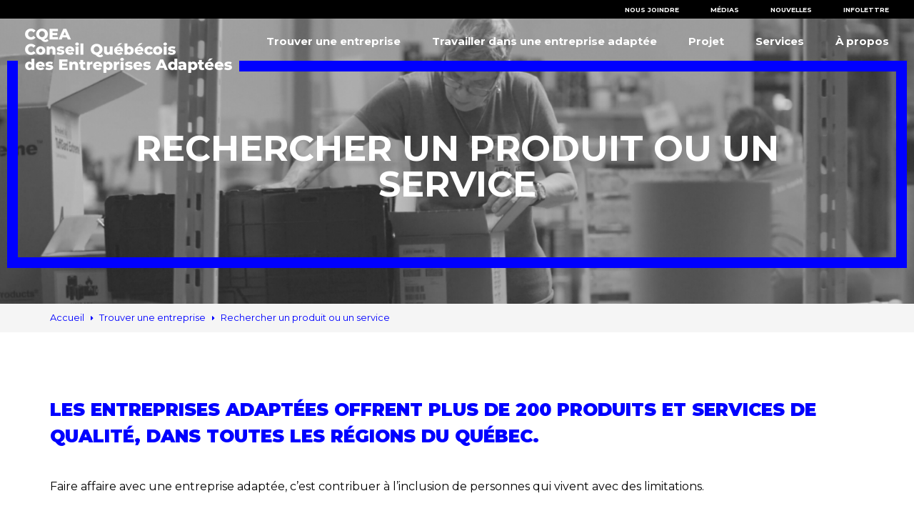

--- FILE ---
content_type: text/html; charset=utf-8
request_url: https://www.google.com/recaptcha/api2/anchor?ar=1&k=6LfbqQwhAAAAANJPXfZTYR9n2nSAjU8I6R8SpmpW&co=aHR0cHM6Ly93d3cuY3FlYS5jYTo0NDM.&hl=en&v=PoyoqOPhxBO7pBk68S4YbpHZ&size=invisible&anchor-ms=20000&execute-ms=30000&cb=3nsywaerafz6
body_size: 48750
content:
<!DOCTYPE HTML><html dir="ltr" lang="en"><head><meta http-equiv="Content-Type" content="text/html; charset=UTF-8">
<meta http-equiv="X-UA-Compatible" content="IE=edge">
<title>reCAPTCHA</title>
<style type="text/css">
/* cyrillic-ext */
@font-face {
  font-family: 'Roboto';
  font-style: normal;
  font-weight: 400;
  font-stretch: 100%;
  src: url(//fonts.gstatic.com/s/roboto/v48/KFO7CnqEu92Fr1ME7kSn66aGLdTylUAMa3GUBHMdazTgWw.woff2) format('woff2');
  unicode-range: U+0460-052F, U+1C80-1C8A, U+20B4, U+2DE0-2DFF, U+A640-A69F, U+FE2E-FE2F;
}
/* cyrillic */
@font-face {
  font-family: 'Roboto';
  font-style: normal;
  font-weight: 400;
  font-stretch: 100%;
  src: url(//fonts.gstatic.com/s/roboto/v48/KFO7CnqEu92Fr1ME7kSn66aGLdTylUAMa3iUBHMdazTgWw.woff2) format('woff2');
  unicode-range: U+0301, U+0400-045F, U+0490-0491, U+04B0-04B1, U+2116;
}
/* greek-ext */
@font-face {
  font-family: 'Roboto';
  font-style: normal;
  font-weight: 400;
  font-stretch: 100%;
  src: url(//fonts.gstatic.com/s/roboto/v48/KFO7CnqEu92Fr1ME7kSn66aGLdTylUAMa3CUBHMdazTgWw.woff2) format('woff2');
  unicode-range: U+1F00-1FFF;
}
/* greek */
@font-face {
  font-family: 'Roboto';
  font-style: normal;
  font-weight: 400;
  font-stretch: 100%;
  src: url(//fonts.gstatic.com/s/roboto/v48/KFO7CnqEu92Fr1ME7kSn66aGLdTylUAMa3-UBHMdazTgWw.woff2) format('woff2');
  unicode-range: U+0370-0377, U+037A-037F, U+0384-038A, U+038C, U+038E-03A1, U+03A3-03FF;
}
/* math */
@font-face {
  font-family: 'Roboto';
  font-style: normal;
  font-weight: 400;
  font-stretch: 100%;
  src: url(//fonts.gstatic.com/s/roboto/v48/KFO7CnqEu92Fr1ME7kSn66aGLdTylUAMawCUBHMdazTgWw.woff2) format('woff2');
  unicode-range: U+0302-0303, U+0305, U+0307-0308, U+0310, U+0312, U+0315, U+031A, U+0326-0327, U+032C, U+032F-0330, U+0332-0333, U+0338, U+033A, U+0346, U+034D, U+0391-03A1, U+03A3-03A9, U+03B1-03C9, U+03D1, U+03D5-03D6, U+03F0-03F1, U+03F4-03F5, U+2016-2017, U+2034-2038, U+203C, U+2040, U+2043, U+2047, U+2050, U+2057, U+205F, U+2070-2071, U+2074-208E, U+2090-209C, U+20D0-20DC, U+20E1, U+20E5-20EF, U+2100-2112, U+2114-2115, U+2117-2121, U+2123-214F, U+2190, U+2192, U+2194-21AE, U+21B0-21E5, U+21F1-21F2, U+21F4-2211, U+2213-2214, U+2216-22FF, U+2308-230B, U+2310, U+2319, U+231C-2321, U+2336-237A, U+237C, U+2395, U+239B-23B7, U+23D0, U+23DC-23E1, U+2474-2475, U+25AF, U+25B3, U+25B7, U+25BD, U+25C1, U+25CA, U+25CC, U+25FB, U+266D-266F, U+27C0-27FF, U+2900-2AFF, U+2B0E-2B11, U+2B30-2B4C, U+2BFE, U+3030, U+FF5B, U+FF5D, U+1D400-1D7FF, U+1EE00-1EEFF;
}
/* symbols */
@font-face {
  font-family: 'Roboto';
  font-style: normal;
  font-weight: 400;
  font-stretch: 100%;
  src: url(//fonts.gstatic.com/s/roboto/v48/KFO7CnqEu92Fr1ME7kSn66aGLdTylUAMaxKUBHMdazTgWw.woff2) format('woff2');
  unicode-range: U+0001-000C, U+000E-001F, U+007F-009F, U+20DD-20E0, U+20E2-20E4, U+2150-218F, U+2190, U+2192, U+2194-2199, U+21AF, U+21E6-21F0, U+21F3, U+2218-2219, U+2299, U+22C4-22C6, U+2300-243F, U+2440-244A, U+2460-24FF, U+25A0-27BF, U+2800-28FF, U+2921-2922, U+2981, U+29BF, U+29EB, U+2B00-2BFF, U+4DC0-4DFF, U+FFF9-FFFB, U+10140-1018E, U+10190-1019C, U+101A0, U+101D0-101FD, U+102E0-102FB, U+10E60-10E7E, U+1D2C0-1D2D3, U+1D2E0-1D37F, U+1F000-1F0FF, U+1F100-1F1AD, U+1F1E6-1F1FF, U+1F30D-1F30F, U+1F315, U+1F31C, U+1F31E, U+1F320-1F32C, U+1F336, U+1F378, U+1F37D, U+1F382, U+1F393-1F39F, U+1F3A7-1F3A8, U+1F3AC-1F3AF, U+1F3C2, U+1F3C4-1F3C6, U+1F3CA-1F3CE, U+1F3D4-1F3E0, U+1F3ED, U+1F3F1-1F3F3, U+1F3F5-1F3F7, U+1F408, U+1F415, U+1F41F, U+1F426, U+1F43F, U+1F441-1F442, U+1F444, U+1F446-1F449, U+1F44C-1F44E, U+1F453, U+1F46A, U+1F47D, U+1F4A3, U+1F4B0, U+1F4B3, U+1F4B9, U+1F4BB, U+1F4BF, U+1F4C8-1F4CB, U+1F4D6, U+1F4DA, U+1F4DF, U+1F4E3-1F4E6, U+1F4EA-1F4ED, U+1F4F7, U+1F4F9-1F4FB, U+1F4FD-1F4FE, U+1F503, U+1F507-1F50B, U+1F50D, U+1F512-1F513, U+1F53E-1F54A, U+1F54F-1F5FA, U+1F610, U+1F650-1F67F, U+1F687, U+1F68D, U+1F691, U+1F694, U+1F698, U+1F6AD, U+1F6B2, U+1F6B9-1F6BA, U+1F6BC, U+1F6C6-1F6CF, U+1F6D3-1F6D7, U+1F6E0-1F6EA, U+1F6F0-1F6F3, U+1F6F7-1F6FC, U+1F700-1F7FF, U+1F800-1F80B, U+1F810-1F847, U+1F850-1F859, U+1F860-1F887, U+1F890-1F8AD, U+1F8B0-1F8BB, U+1F8C0-1F8C1, U+1F900-1F90B, U+1F93B, U+1F946, U+1F984, U+1F996, U+1F9E9, U+1FA00-1FA6F, U+1FA70-1FA7C, U+1FA80-1FA89, U+1FA8F-1FAC6, U+1FACE-1FADC, U+1FADF-1FAE9, U+1FAF0-1FAF8, U+1FB00-1FBFF;
}
/* vietnamese */
@font-face {
  font-family: 'Roboto';
  font-style: normal;
  font-weight: 400;
  font-stretch: 100%;
  src: url(//fonts.gstatic.com/s/roboto/v48/KFO7CnqEu92Fr1ME7kSn66aGLdTylUAMa3OUBHMdazTgWw.woff2) format('woff2');
  unicode-range: U+0102-0103, U+0110-0111, U+0128-0129, U+0168-0169, U+01A0-01A1, U+01AF-01B0, U+0300-0301, U+0303-0304, U+0308-0309, U+0323, U+0329, U+1EA0-1EF9, U+20AB;
}
/* latin-ext */
@font-face {
  font-family: 'Roboto';
  font-style: normal;
  font-weight: 400;
  font-stretch: 100%;
  src: url(//fonts.gstatic.com/s/roboto/v48/KFO7CnqEu92Fr1ME7kSn66aGLdTylUAMa3KUBHMdazTgWw.woff2) format('woff2');
  unicode-range: U+0100-02BA, U+02BD-02C5, U+02C7-02CC, U+02CE-02D7, U+02DD-02FF, U+0304, U+0308, U+0329, U+1D00-1DBF, U+1E00-1E9F, U+1EF2-1EFF, U+2020, U+20A0-20AB, U+20AD-20C0, U+2113, U+2C60-2C7F, U+A720-A7FF;
}
/* latin */
@font-face {
  font-family: 'Roboto';
  font-style: normal;
  font-weight: 400;
  font-stretch: 100%;
  src: url(//fonts.gstatic.com/s/roboto/v48/KFO7CnqEu92Fr1ME7kSn66aGLdTylUAMa3yUBHMdazQ.woff2) format('woff2');
  unicode-range: U+0000-00FF, U+0131, U+0152-0153, U+02BB-02BC, U+02C6, U+02DA, U+02DC, U+0304, U+0308, U+0329, U+2000-206F, U+20AC, U+2122, U+2191, U+2193, U+2212, U+2215, U+FEFF, U+FFFD;
}
/* cyrillic-ext */
@font-face {
  font-family: 'Roboto';
  font-style: normal;
  font-weight: 500;
  font-stretch: 100%;
  src: url(//fonts.gstatic.com/s/roboto/v48/KFO7CnqEu92Fr1ME7kSn66aGLdTylUAMa3GUBHMdazTgWw.woff2) format('woff2');
  unicode-range: U+0460-052F, U+1C80-1C8A, U+20B4, U+2DE0-2DFF, U+A640-A69F, U+FE2E-FE2F;
}
/* cyrillic */
@font-face {
  font-family: 'Roboto';
  font-style: normal;
  font-weight: 500;
  font-stretch: 100%;
  src: url(//fonts.gstatic.com/s/roboto/v48/KFO7CnqEu92Fr1ME7kSn66aGLdTylUAMa3iUBHMdazTgWw.woff2) format('woff2');
  unicode-range: U+0301, U+0400-045F, U+0490-0491, U+04B0-04B1, U+2116;
}
/* greek-ext */
@font-face {
  font-family: 'Roboto';
  font-style: normal;
  font-weight: 500;
  font-stretch: 100%;
  src: url(//fonts.gstatic.com/s/roboto/v48/KFO7CnqEu92Fr1ME7kSn66aGLdTylUAMa3CUBHMdazTgWw.woff2) format('woff2');
  unicode-range: U+1F00-1FFF;
}
/* greek */
@font-face {
  font-family: 'Roboto';
  font-style: normal;
  font-weight: 500;
  font-stretch: 100%;
  src: url(//fonts.gstatic.com/s/roboto/v48/KFO7CnqEu92Fr1ME7kSn66aGLdTylUAMa3-UBHMdazTgWw.woff2) format('woff2');
  unicode-range: U+0370-0377, U+037A-037F, U+0384-038A, U+038C, U+038E-03A1, U+03A3-03FF;
}
/* math */
@font-face {
  font-family: 'Roboto';
  font-style: normal;
  font-weight: 500;
  font-stretch: 100%;
  src: url(//fonts.gstatic.com/s/roboto/v48/KFO7CnqEu92Fr1ME7kSn66aGLdTylUAMawCUBHMdazTgWw.woff2) format('woff2');
  unicode-range: U+0302-0303, U+0305, U+0307-0308, U+0310, U+0312, U+0315, U+031A, U+0326-0327, U+032C, U+032F-0330, U+0332-0333, U+0338, U+033A, U+0346, U+034D, U+0391-03A1, U+03A3-03A9, U+03B1-03C9, U+03D1, U+03D5-03D6, U+03F0-03F1, U+03F4-03F5, U+2016-2017, U+2034-2038, U+203C, U+2040, U+2043, U+2047, U+2050, U+2057, U+205F, U+2070-2071, U+2074-208E, U+2090-209C, U+20D0-20DC, U+20E1, U+20E5-20EF, U+2100-2112, U+2114-2115, U+2117-2121, U+2123-214F, U+2190, U+2192, U+2194-21AE, U+21B0-21E5, U+21F1-21F2, U+21F4-2211, U+2213-2214, U+2216-22FF, U+2308-230B, U+2310, U+2319, U+231C-2321, U+2336-237A, U+237C, U+2395, U+239B-23B7, U+23D0, U+23DC-23E1, U+2474-2475, U+25AF, U+25B3, U+25B7, U+25BD, U+25C1, U+25CA, U+25CC, U+25FB, U+266D-266F, U+27C0-27FF, U+2900-2AFF, U+2B0E-2B11, U+2B30-2B4C, U+2BFE, U+3030, U+FF5B, U+FF5D, U+1D400-1D7FF, U+1EE00-1EEFF;
}
/* symbols */
@font-face {
  font-family: 'Roboto';
  font-style: normal;
  font-weight: 500;
  font-stretch: 100%;
  src: url(//fonts.gstatic.com/s/roboto/v48/KFO7CnqEu92Fr1ME7kSn66aGLdTylUAMaxKUBHMdazTgWw.woff2) format('woff2');
  unicode-range: U+0001-000C, U+000E-001F, U+007F-009F, U+20DD-20E0, U+20E2-20E4, U+2150-218F, U+2190, U+2192, U+2194-2199, U+21AF, U+21E6-21F0, U+21F3, U+2218-2219, U+2299, U+22C4-22C6, U+2300-243F, U+2440-244A, U+2460-24FF, U+25A0-27BF, U+2800-28FF, U+2921-2922, U+2981, U+29BF, U+29EB, U+2B00-2BFF, U+4DC0-4DFF, U+FFF9-FFFB, U+10140-1018E, U+10190-1019C, U+101A0, U+101D0-101FD, U+102E0-102FB, U+10E60-10E7E, U+1D2C0-1D2D3, U+1D2E0-1D37F, U+1F000-1F0FF, U+1F100-1F1AD, U+1F1E6-1F1FF, U+1F30D-1F30F, U+1F315, U+1F31C, U+1F31E, U+1F320-1F32C, U+1F336, U+1F378, U+1F37D, U+1F382, U+1F393-1F39F, U+1F3A7-1F3A8, U+1F3AC-1F3AF, U+1F3C2, U+1F3C4-1F3C6, U+1F3CA-1F3CE, U+1F3D4-1F3E0, U+1F3ED, U+1F3F1-1F3F3, U+1F3F5-1F3F7, U+1F408, U+1F415, U+1F41F, U+1F426, U+1F43F, U+1F441-1F442, U+1F444, U+1F446-1F449, U+1F44C-1F44E, U+1F453, U+1F46A, U+1F47D, U+1F4A3, U+1F4B0, U+1F4B3, U+1F4B9, U+1F4BB, U+1F4BF, U+1F4C8-1F4CB, U+1F4D6, U+1F4DA, U+1F4DF, U+1F4E3-1F4E6, U+1F4EA-1F4ED, U+1F4F7, U+1F4F9-1F4FB, U+1F4FD-1F4FE, U+1F503, U+1F507-1F50B, U+1F50D, U+1F512-1F513, U+1F53E-1F54A, U+1F54F-1F5FA, U+1F610, U+1F650-1F67F, U+1F687, U+1F68D, U+1F691, U+1F694, U+1F698, U+1F6AD, U+1F6B2, U+1F6B9-1F6BA, U+1F6BC, U+1F6C6-1F6CF, U+1F6D3-1F6D7, U+1F6E0-1F6EA, U+1F6F0-1F6F3, U+1F6F7-1F6FC, U+1F700-1F7FF, U+1F800-1F80B, U+1F810-1F847, U+1F850-1F859, U+1F860-1F887, U+1F890-1F8AD, U+1F8B0-1F8BB, U+1F8C0-1F8C1, U+1F900-1F90B, U+1F93B, U+1F946, U+1F984, U+1F996, U+1F9E9, U+1FA00-1FA6F, U+1FA70-1FA7C, U+1FA80-1FA89, U+1FA8F-1FAC6, U+1FACE-1FADC, U+1FADF-1FAE9, U+1FAF0-1FAF8, U+1FB00-1FBFF;
}
/* vietnamese */
@font-face {
  font-family: 'Roboto';
  font-style: normal;
  font-weight: 500;
  font-stretch: 100%;
  src: url(//fonts.gstatic.com/s/roboto/v48/KFO7CnqEu92Fr1ME7kSn66aGLdTylUAMa3OUBHMdazTgWw.woff2) format('woff2');
  unicode-range: U+0102-0103, U+0110-0111, U+0128-0129, U+0168-0169, U+01A0-01A1, U+01AF-01B0, U+0300-0301, U+0303-0304, U+0308-0309, U+0323, U+0329, U+1EA0-1EF9, U+20AB;
}
/* latin-ext */
@font-face {
  font-family: 'Roboto';
  font-style: normal;
  font-weight: 500;
  font-stretch: 100%;
  src: url(//fonts.gstatic.com/s/roboto/v48/KFO7CnqEu92Fr1ME7kSn66aGLdTylUAMa3KUBHMdazTgWw.woff2) format('woff2');
  unicode-range: U+0100-02BA, U+02BD-02C5, U+02C7-02CC, U+02CE-02D7, U+02DD-02FF, U+0304, U+0308, U+0329, U+1D00-1DBF, U+1E00-1E9F, U+1EF2-1EFF, U+2020, U+20A0-20AB, U+20AD-20C0, U+2113, U+2C60-2C7F, U+A720-A7FF;
}
/* latin */
@font-face {
  font-family: 'Roboto';
  font-style: normal;
  font-weight: 500;
  font-stretch: 100%;
  src: url(//fonts.gstatic.com/s/roboto/v48/KFO7CnqEu92Fr1ME7kSn66aGLdTylUAMa3yUBHMdazQ.woff2) format('woff2');
  unicode-range: U+0000-00FF, U+0131, U+0152-0153, U+02BB-02BC, U+02C6, U+02DA, U+02DC, U+0304, U+0308, U+0329, U+2000-206F, U+20AC, U+2122, U+2191, U+2193, U+2212, U+2215, U+FEFF, U+FFFD;
}
/* cyrillic-ext */
@font-face {
  font-family: 'Roboto';
  font-style: normal;
  font-weight: 900;
  font-stretch: 100%;
  src: url(//fonts.gstatic.com/s/roboto/v48/KFO7CnqEu92Fr1ME7kSn66aGLdTylUAMa3GUBHMdazTgWw.woff2) format('woff2');
  unicode-range: U+0460-052F, U+1C80-1C8A, U+20B4, U+2DE0-2DFF, U+A640-A69F, U+FE2E-FE2F;
}
/* cyrillic */
@font-face {
  font-family: 'Roboto';
  font-style: normal;
  font-weight: 900;
  font-stretch: 100%;
  src: url(//fonts.gstatic.com/s/roboto/v48/KFO7CnqEu92Fr1ME7kSn66aGLdTylUAMa3iUBHMdazTgWw.woff2) format('woff2');
  unicode-range: U+0301, U+0400-045F, U+0490-0491, U+04B0-04B1, U+2116;
}
/* greek-ext */
@font-face {
  font-family: 'Roboto';
  font-style: normal;
  font-weight: 900;
  font-stretch: 100%;
  src: url(//fonts.gstatic.com/s/roboto/v48/KFO7CnqEu92Fr1ME7kSn66aGLdTylUAMa3CUBHMdazTgWw.woff2) format('woff2');
  unicode-range: U+1F00-1FFF;
}
/* greek */
@font-face {
  font-family: 'Roboto';
  font-style: normal;
  font-weight: 900;
  font-stretch: 100%;
  src: url(//fonts.gstatic.com/s/roboto/v48/KFO7CnqEu92Fr1ME7kSn66aGLdTylUAMa3-UBHMdazTgWw.woff2) format('woff2');
  unicode-range: U+0370-0377, U+037A-037F, U+0384-038A, U+038C, U+038E-03A1, U+03A3-03FF;
}
/* math */
@font-face {
  font-family: 'Roboto';
  font-style: normal;
  font-weight: 900;
  font-stretch: 100%;
  src: url(//fonts.gstatic.com/s/roboto/v48/KFO7CnqEu92Fr1ME7kSn66aGLdTylUAMawCUBHMdazTgWw.woff2) format('woff2');
  unicode-range: U+0302-0303, U+0305, U+0307-0308, U+0310, U+0312, U+0315, U+031A, U+0326-0327, U+032C, U+032F-0330, U+0332-0333, U+0338, U+033A, U+0346, U+034D, U+0391-03A1, U+03A3-03A9, U+03B1-03C9, U+03D1, U+03D5-03D6, U+03F0-03F1, U+03F4-03F5, U+2016-2017, U+2034-2038, U+203C, U+2040, U+2043, U+2047, U+2050, U+2057, U+205F, U+2070-2071, U+2074-208E, U+2090-209C, U+20D0-20DC, U+20E1, U+20E5-20EF, U+2100-2112, U+2114-2115, U+2117-2121, U+2123-214F, U+2190, U+2192, U+2194-21AE, U+21B0-21E5, U+21F1-21F2, U+21F4-2211, U+2213-2214, U+2216-22FF, U+2308-230B, U+2310, U+2319, U+231C-2321, U+2336-237A, U+237C, U+2395, U+239B-23B7, U+23D0, U+23DC-23E1, U+2474-2475, U+25AF, U+25B3, U+25B7, U+25BD, U+25C1, U+25CA, U+25CC, U+25FB, U+266D-266F, U+27C0-27FF, U+2900-2AFF, U+2B0E-2B11, U+2B30-2B4C, U+2BFE, U+3030, U+FF5B, U+FF5D, U+1D400-1D7FF, U+1EE00-1EEFF;
}
/* symbols */
@font-face {
  font-family: 'Roboto';
  font-style: normal;
  font-weight: 900;
  font-stretch: 100%;
  src: url(//fonts.gstatic.com/s/roboto/v48/KFO7CnqEu92Fr1ME7kSn66aGLdTylUAMaxKUBHMdazTgWw.woff2) format('woff2');
  unicode-range: U+0001-000C, U+000E-001F, U+007F-009F, U+20DD-20E0, U+20E2-20E4, U+2150-218F, U+2190, U+2192, U+2194-2199, U+21AF, U+21E6-21F0, U+21F3, U+2218-2219, U+2299, U+22C4-22C6, U+2300-243F, U+2440-244A, U+2460-24FF, U+25A0-27BF, U+2800-28FF, U+2921-2922, U+2981, U+29BF, U+29EB, U+2B00-2BFF, U+4DC0-4DFF, U+FFF9-FFFB, U+10140-1018E, U+10190-1019C, U+101A0, U+101D0-101FD, U+102E0-102FB, U+10E60-10E7E, U+1D2C0-1D2D3, U+1D2E0-1D37F, U+1F000-1F0FF, U+1F100-1F1AD, U+1F1E6-1F1FF, U+1F30D-1F30F, U+1F315, U+1F31C, U+1F31E, U+1F320-1F32C, U+1F336, U+1F378, U+1F37D, U+1F382, U+1F393-1F39F, U+1F3A7-1F3A8, U+1F3AC-1F3AF, U+1F3C2, U+1F3C4-1F3C6, U+1F3CA-1F3CE, U+1F3D4-1F3E0, U+1F3ED, U+1F3F1-1F3F3, U+1F3F5-1F3F7, U+1F408, U+1F415, U+1F41F, U+1F426, U+1F43F, U+1F441-1F442, U+1F444, U+1F446-1F449, U+1F44C-1F44E, U+1F453, U+1F46A, U+1F47D, U+1F4A3, U+1F4B0, U+1F4B3, U+1F4B9, U+1F4BB, U+1F4BF, U+1F4C8-1F4CB, U+1F4D6, U+1F4DA, U+1F4DF, U+1F4E3-1F4E6, U+1F4EA-1F4ED, U+1F4F7, U+1F4F9-1F4FB, U+1F4FD-1F4FE, U+1F503, U+1F507-1F50B, U+1F50D, U+1F512-1F513, U+1F53E-1F54A, U+1F54F-1F5FA, U+1F610, U+1F650-1F67F, U+1F687, U+1F68D, U+1F691, U+1F694, U+1F698, U+1F6AD, U+1F6B2, U+1F6B9-1F6BA, U+1F6BC, U+1F6C6-1F6CF, U+1F6D3-1F6D7, U+1F6E0-1F6EA, U+1F6F0-1F6F3, U+1F6F7-1F6FC, U+1F700-1F7FF, U+1F800-1F80B, U+1F810-1F847, U+1F850-1F859, U+1F860-1F887, U+1F890-1F8AD, U+1F8B0-1F8BB, U+1F8C0-1F8C1, U+1F900-1F90B, U+1F93B, U+1F946, U+1F984, U+1F996, U+1F9E9, U+1FA00-1FA6F, U+1FA70-1FA7C, U+1FA80-1FA89, U+1FA8F-1FAC6, U+1FACE-1FADC, U+1FADF-1FAE9, U+1FAF0-1FAF8, U+1FB00-1FBFF;
}
/* vietnamese */
@font-face {
  font-family: 'Roboto';
  font-style: normal;
  font-weight: 900;
  font-stretch: 100%;
  src: url(//fonts.gstatic.com/s/roboto/v48/KFO7CnqEu92Fr1ME7kSn66aGLdTylUAMa3OUBHMdazTgWw.woff2) format('woff2');
  unicode-range: U+0102-0103, U+0110-0111, U+0128-0129, U+0168-0169, U+01A0-01A1, U+01AF-01B0, U+0300-0301, U+0303-0304, U+0308-0309, U+0323, U+0329, U+1EA0-1EF9, U+20AB;
}
/* latin-ext */
@font-face {
  font-family: 'Roboto';
  font-style: normal;
  font-weight: 900;
  font-stretch: 100%;
  src: url(//fonts.gstatic.com/s/roboto/v48/KFO7CnqEu92Fr1ME7kSn66aGLdTylUAMa3KUBHMdazTgWw.woff2) format('woff2');
  unicode-range: U+0100-02BA, U+02BD-02C5, U+02C7-02CC, U+02CE-02D7, U+02DD-02FF, U+0304, U+0308, U+0329, U+1D00-1DBF, U+1E00-1E9F, U+1EF2-1EFF, U+2020, U+20A0-20AB, U+20AD-20C0, U+2113, U+2C60-2C7F, U+A720-A7FF;
}
/* latin */
@font-face {
  font-family: 'Roboto';
  font-style: normal;
  font-weight: 900;
  font-stretch: 100%;
  src: url(//fonts.gstatic.com/s/roboto/v48/KFO7CnqEu92Fr1ME7kSn66aGLdTylUAMa3yUBHMdazQ.woff2) format('woff2');
  unicode-range: U+0000-00FF, U+0131, U+0152-0153, U+02BB-02BC, U+02C6, U+02DA, U+02DC, U+0304, U+0308, U+0329, U+2000-206F, U+20AC, U+2122, U+2191, U+2193, U+2212, U+2215, U+FEFF, U+FFFD;
}

</style>
<link rel="stylesheet" type="text/css" href="https://www.gstatic.com/recaptcha/releases/PoyoqOPhxBO7pBk68S4YbpHZ/styles__ltr.css">
<script nonce="j3br6ftyqbdpmN3cDwfF3g" type="text/javascript">window['__recaptcha_api'] = 'https://www.google.com/recaptcha/api2/';</script>
<script type="text/javascript" src="https://www.gstatic.com/recaptcha/releases/PoyoqOPhxBO7pBk68S4YbpHZ/recaptcha__en.js" nonce="j3br6ftyqbdpmN3cDwfF3g">
      
    </script></head>
<body><div id="rc-anchor-alert" class="rc-anchor-alert"></div>
<input type="hidden" id="recaptcha-token" value="[base64]">
<script type="text/javascript" nonce="j3br6ftyqbdpmN3cDwfF3g">
      recaptcha.anchor.Main.init("[\x22ainput\x22,[\x22bgdata\x22,\x22\x22,\[base64]/[base64]/MjU1Ong/[base64]/[base64]/[base64]/[base64]/[base64]/[base64]/[base64]/[base64]/[base64]/[base64]/[base64]/[base64]/[base64]/[base64]/[base64]\\u003d\x22,\[base64]\x22,\x22wq/DgXLDnVbDoD/DmcKwGnPDpTfCnzTDuxFxwq14wqxSwqDDmDcjwrjCsVhrw6vDtTLCp1fClCLDqsKCw4wOw6bDssKHJRLCvnrDuDNaAnXDnMOBwrjCgMOUB8KNw5MDwobDiQcTw4HCtEhNfMKGw4rCvMK6FMKpwpwuwozDssObWMKVwpXCsi/[base64]/DjB/[base64]/CkMOXZEtEXjvDs3klCcOpG3PCiBoHwrjDjsObVMK2w7XDlXXCtMKJwqlSwqJQccKSw7TDrcOVw7Bcw53DvcKBwq3DuSPCpDbCklXCn8KZw7XDlwfCh8OHwr/DjsKaLm4Gw6Rbw65fYcO9eRLDhcKEejXDpsOlOXDClyvDnMKvCMOedkQHwpzCpFo6w48AwqEQwqzCpjLDlMKLBMK/w4kqSiIfI8OlW8KlKHrCtHBxw4cEbHdXw6zCucK4YEDCrlDCg8KAD3TDusOtZi5GA8KSw67CqCRTw6vDkMKbw47CkWs1W8OScQ0TeSkZw7IJR0ZTY8K8w59GBVx+XGvDocK9w7/CjMK2w7t0cQY+woDCtyTChhXDt8OFwrw3LMORAXpXw5NAMMKAwpY+FsOHw5M+wr3DmVLCgsOWLsOMT8KXLcK2YcKTdsOswqw+PCbDk3rDiQYSwpZhwownLWcQDMKLHcOlCcOARcOYdsOGwpnCpU/Ct8KFwpkMXMODDsKLwpAaOsKLSsOVwrPDqRM2wqUAQQbDt8KQacO1AsO9wqBpw7/Ct8O1NQhed8KQF8ObdsKoFhB0E8KLw7bCjy/DmsO8wrtGO8KhNVU0dMOGwpnCnMO2QsOaw5sBB8O0w6YccHDDm1LDmsO3wrhxTMKVw4MrHyJPwroxMcO0BcOmw6UrfcK4EB4Rwp/CmMKGwqR6w7/Dq8KqCEbCl3DCuVJLfMKjw48WwobCjns/Tk4fGkwJwqs9DBh6MMO5FHk/IlPCosKJIcK0wo7DnMOkw4LDuzghBsKRwoHDvC1sBcO4w6VHGW7Chi1BZwEnw6/DvsOowqHDp2LDjzBNf8KQdWkawr/Ds0F/woLDkibCgklxwqjCrCU7EDnDplNQwo/DoUjCssKewqEMXsKOwr5BKAjDmyfDrF5vG8KEw6MGdcOPKj06FxhZIhjCllwfZMO1LsKnwpkOHl88woUKwqTCg1VxJMOoVcKOUj/DnR94ZMOXw4nCnMOYCsO+w7xEw43DvggFPXAaN8O6EUDCncO3woszD8OIwpMEFFQWw7bDhMOAw73DnMKHFsKBw64LYMK1wqbDmRjCgMKoK8Kyw7gmw5zDjh0LTQvChcKcHG0wKcO4NA16ADzDiy/[base64]/Dv8OtIGlXwpLCqlA+fGMhUsO0QCxtwqbCvXLDgh5HfcORUsKdX2bCkVPDsMKEw5bCrMORwr04fXjDiUR8wr05XSsGWsKAbGszA0PCs25CX2QFfmJ/BRUqAErDvUdVBsK1w7AFwrfCicK1N8Khw5gZwrYhLCPCksKCwrxORRzCjRFnwoDCscKODcOOw5RMBMKTwpHDtcOtw7nDlDHCmsKBw4B+TRbDmMK3NMOHHcK+VVZBMiURBRLCmcOCw6PCvi/Cs8KNwr9GccOYwrxIPcK0VsOrEMOzDEPDiwzDgMKKElXDoMKlNlgZf8KGEDpuZ8OUMw3DjsK5w60Qw7vCtcKZwpAawokIwo7DjnrDi0vCiMKKEsK9IynCpMKqGG3CuMK5AMOTw4gUw5lcW0U3w4YeFSjCj8KYw5TDi2BrwodwV8K/OcO7HMKYwrw1Bn5iw5XDtcKgO8Kcw4TCqcO0QUN8cMKmw4HDgcKtw6HClMO3GW7CmcO3w5rCiXXDlwLDrCsBfw3DisOqwo4vPcKXw5dwCMOlX8Oiw6MdTkXCuijCv2nDsknDhMO2FA/DsSQhw53DvxzChcO7P3Jdw6rCtMONw7IHw4RSMlheXj57AcK/w69kw7c+w4nDkQRCw5UqwqtMwpcVwqDCqsKxIcOQM0pqPsKuwpZXOMOsw7vDucKpw79kBsOrw5tXf312X8OEam/[base64]/DlyjCh0tFwpY+eXjCqWfCunoJMcOIw4vDsMKCESnDuFNyw5TDn8O7wrF2aHDDqMKGb8KiAcOUwo1LHzzCt8KAKjzDocKvQX8cU8Ovw7HChBbCmcKjw5/CnmPCqDwCw6/DtMK/YMK5w4TCgMKOw7TCi0XDqionP8OFC0XCqWPDmnVZW8OEKgFew7NCOSRef8OVwpfCs8KLfMK0w47DuHJHwpoMwrPDlQ7DicOaw5lcwqfCuk/Di1zDvBppZsOtfE/CiFbCjBTCtcOow7c0w7nCn8OLLRLDrjUcw7ZpfcKgO3bDizJ3RUvDmcKAWVcawolJw5F3wo8ww5ZzBMKoV8OEw6I2w5c9G8K2L8OowqcSwqLDikhxw59jwqnCgcOnw7bCnBxNw7bCi8ObAsK3w6PCnsO3w6ZgSjMQWMOsS8O7MC9QwqgQUMK3wrTDl0scPy/CocKhwpZDPMKcVn3CsMOJN2hNw69GwpnDhRfCg1t9VSTCp8KxdsKCwoc9NwFmX1p+fsKWw6BZGsODKsODbz1bw5bDu8KqwrEKNELCtzXCn8KEayZ/[base64]/DqxVHbFbCgEAVwo3CgEbDucObMUbDmGlawpRMKkvCsMKzw61Owp/DvFUdDBhKwp8JdcKOLGXCh8K1wqErWcODEcKfw6RdwpFWw6Mdw5jChsOaeAHCiSbCusO+SMKUw5k7w4jDlsKGwqjDplTDhnnCmx5tB8KCwrFmwoYNw4wBZcOTB8K7wprDn8KqATPCl2XCiMO/[base64]/DiHcOw5gBw4JBRMOSwpnDhcOya8K2wq7CsUrCt8O8wqTCrsKJWEzCjsO4w4EAw7hGw6onw5wFw6HDrlXCqsK1w4LDhcKTw6HDnMOCw45QwpzDiHLDilVFwrbDryrCk8O4NQFAZzTDkF3CgGJWWkdHw4/[base64]/CknXCkG4QwqfCl8OawpkSw7w6w5bCicKmwr4UecK5PsOcWcK6w4fDhUEeYmIYw6zDphsWwpvCvsOywpdgdsOVw6RWw4PCjsOtwpoIwoI5Nh5zL8KOw6VvwpllZnXDr8OcFx49w7YeKkvClMKYw51KYMKiwoLDlHFkwrZvw6fCq17Du3p/[base64]/[base64]/DgUUJwpNVwogpw69Fwp7DuSHCvA7CkgVxw7hjw6Aaw4fCncKTw7XCscOWJnvDm8OhWQ4Jw4RHwrhGw5Fzw7ckaVZfw4TCkcO/[base64]/DumDCswBAwoFQZ3LDj3YNWHLCg8KPw6ZDwqIiEMOpScKrw4jCiMKxM1/CvsKoWsKsWCErV8O6aR0hAcOqw7Qcw7nDshXDhgTDrAJuNWkibMKpwrLDm8K8Jn/[base64]/CvsOyTUVIwr9Dc8Krw7ILw6lldmAGw4LDhBTDuGDDpMO5MsKCJjnDh2pRVsK6w7HDtMObwq/CiC5RJQ7Cu0/Ck8O/w7LCkCbCrSXCv8KCXz7Di2LDiUXDiD/DlnDDg8KHwrITb8K+eGjCu3J3IibChMKHw5QhwrYvZcOxwo95woTCgMOaw5EnwrnDhMKbw47Dq03DtS4HwpjDpi3CgwE/bB5sKFUawpJ5HcODwp1vwqZLwpTDsljDqSwSMRhgw5bCvMOsIQQWwoPDu8K3w6DCqsOKPG3ClMKkVVHCgmrDhETDmsOQw7PCvgFfwpwaYjN4F8KDIUHDgXA8XWbDpMK8wozDnMKWYzjDjMO1w6EHAMKRw5jDlcOlw5/CqcKbacKnwqoJw6YfwobDicO1wqLDv8ONwrTDkMKOworCv1ZjDy/CkMOdQcKjCGJFwqN6wrfDhMKJw6rDiWzCtMK8woLDhFp6JVUEclzCpX3DtsOZw595w5QfFcKgw5HCmMOEwpsTw7tZw5kjwoNhw6ZIJMOmQsKPUMOQX8Kyw5MqDsOiQMOJwoXDoSfClMOdHV/DssOMw5k8w5hFZXkPVSHCnjhLwovDucKXSHwuwpDCvRzDvj0YQ8KlXExfeWY8asKvJlFaHMKGJcO7Ah/DmcObRSLDs8KxwpwOfWnCpsO/wq7Dg27CtFPDkEB1w5/[base64]/wr8gJMKOwrEHVATDkQAqIjHDlR5MQ8KvIsOuHgEdw4kdwqXDicOdAcOVw4HDjMOGcsKyccO+dsKwwq7DsEzDogAyWxEnwo3CpMKCKcKZw77CrsKFH1Y7ZVxzOsOqUXjDgsOtDELCmW5teMKbwrbDgMO9w4xMd8KIPMKewpc2w5YlXQbCj8OEw7/Dm8K6XjAjw4h1w7vCocKlMcKUYMOEfMKcM8KWLls4wrovaCI4FzvCtUJ+w5TDpwxjwppGFRZ3XMOAIcKswp4ZH8K+JCE7wrhvd8K2w4sBN8K2w58Qw5F3JA7CuMK9w4x/CMOnw5ZpHMKKXSPDgBbDuVPDgFnCiC3DiXhAUMOGLsK7w6sHfxBkEMKhwpXCuDgzfcKew6VtJsK4N8OBwrAJwpYLwpErw4XDg2HCo8OyRsKNSMO4A3zCqsKrwqNzNG/Dky5dw41Ew5fDkX8Ew482cUpMRxjCkgg3AMKRJsKcw6JwQcOLw6DChMOYwqgCES7CnsK2w7rDksKxWcKIIyBTKykKw7sFwr0Nwrxnw7bCtC/CuMKBw4otwrokWcOTLgvChjZTwr/[base64]/DvRB0wqVVfDcYM07ChcKWw7nCl8Kcw4RuAiHCoQhqwrdKU8KDR8Okw4/CiQpTLzHCr3DCr24dw4wbw5jDnTtWc39fG8KGw7Z/w4oowoIrwqPDjgfCogXCpsKpwq/DriEmaMKUwrHDjhY6d8OEw4HDt8OIwq/Dr2XDpnFxfsOeIMOyFcKIw4fDkcKkEylZwrvDiMOPeXwxGcKiJA/Cu1BVw5l6XwxYasKzNR7DjUTDjMObJsOIAlXCggZzS8KQW8OTw4nDr382dMOMwp/DtsK/w4PCiWZpwqNbbMOlw4wbWDrDjBNRRGNFw44HwrMVe8O2FThdSMKYWGLDtH1nSsObw7cqw5/CvcOtYsKTwqrDsMKvwqw3NTLCucKQwoTDuWPCsFgDwo9Gw61EwqfDvnjCpcK4G8K9w51CDcKdRMO5wppqPMKBw7R7w5XCj8Ksw5DCtHPCkXg6LcObw7EWfiDDjcKIV8OtYMOkCDkDPgzCrMOGTRQVTsOsDMO2w7x4FXzDiCZOARx/w5hWw4AdBMOkY8OnwqvDpznCqAdHYC/[base64]/CkSEjw78yw6nCukHDgQpJecKnw7g5w5svAQTDqcOhVmTDi3RURsK6GnvCoFbCrmfCnSUVP8KkCsOyw7TDtMKUw6bDo8KjXsK0wrLCmk/DkD3DkCx1wqF/w51jwpduBsKKw4vDmMOqAMKqwpbDngPDi8KkUsOfwonCrsOVw7XCncODw4lowpAmw70pRQzCsizDn2gld8KMdMKoP8K5wrfDhi8/wq1tSzzCtzY5w4cmIgzDq8K9wqDDgsODworDhRAbw5TCjsOMBcOrwotfw6oSB8KWw75KEMKDwqrDnFzClMK0w5HCrQ8vNcOLwopVGRjCgMKdAGzDnMOQEnlTbGDDrXXCtUZIw7wfe8KtScODw5/[base64]/eSXDo8OwwogPwpDCiEfDhWLDtMKtQ8KwfkMeOcOZwpxZwozDmjzDt8OqY8KZdxTDk8OmUMK9w48qehAfAGZWQMOrUUHCsMKNTcOUw7vDqcKuLMKHw4ggwrHDncKPw7FrwosyLcOkd3FRw6sfW8ODw4cQwoQvwo/CnMKEw4zClFPCg8KMaMOFOXdIKGd/[base64]/Chm5twox7XhjDt8ODW8O8IRrDlD9KDEjDmmHCpMOSTMOabhgaFmrDu8O+w5DDliHCnRgHwqrCpRHCo8KSw7fDrMOuKMOBw4jDhMKPYC9tFMKdw5LDt0NZw6nDgH/DtsKjBHLDs11hfE0Uw6nCnnvCj8K3wp7Du3xXwqwjw7NVwoY5VG/DnxLCkMKww73CqMKfQMKcH0M5Q2vDj8OXNwTDuFMmwq3ClVpJw7sMH2RGXxZSwr/Cr8KvIQ4VwpzCjWJcw6k/woPCksO/[base64]/w7jDmcKpwqhqY0/[base64]/CvMKFLy4sCm4Vw6rCr04ddATCtQZZwqvDqsOjw5AZOsKOwpxYw4wAw4cdUHPCiMKTwpUpR8K1wohxSsK+wrE8wp/CoC48ZMKfwqfCisOww6hYwrLDkQfDkGQiPxA/R33DpsK8wpFuVkJdw5rDoMKCwqjCijnCmMOxRlwuwr7DqmAoRMK9wrPDvcOOesOyGMKHwqjDlVFTNyvDkATDj8OJwqHDnR/CqsKSEBnCtMOdwo0aVmbCsWrDqALDoR7Cmjc2w43CjnhXTBYebMK1Y0cGdy3DjcKVUWFVW8OFLsK4wr0Kw64STcKJdywywq3CqsOyOQzDrMOJHMO0w6sOw6A+On57woTCi0jDtF95wqtWw4oddcOqw51HNSHCuMKKP1QUw6vCq8K2wpfDjcKzwo/DjnLCgyHCrlbCunHDlMKNB0vCgkxvW8Oqw4Mpw73DjFTDhMOTDnXDu1/[base64]/Cn8O5wqLDusKQwrBKw50+w57CsFXCikFka8KuFi0jfyDCicOzKxLDosOKwrXDlB5ZZXHDjMKvwpVgWsKpwrsnwpYCJcOAaTthHsKSw61Nby9nwr8cM8O1w68Iw5R6AcOcMxfDr8Orw44zw6jCrMOhJsK8w7dIZMKoZ0nDvzrCq2zCi1RRwpcGeiMLIifDtCkEEcO/[base64]/[base64]/Ch8KjP8O6Z8OFwrt/GsOEwoUew4fCssOmwoJOw7k/woPDrz8lbAPDi8OeecKNwrfDnMK3MMK0VsO4KGDDhcKyw7TDij19wo/CrcKVF8OAw7EeKsO6wpXClCBFeXUUwrcxb2rDgklEw5TClcOyw5oBw5jDs8Ogw4rDq8KFPGnDl3HCvgbCmsO5wqUfNcK/VMKNw7RhNUrDmUvCq1trwpwfSWXCvsKKw7/[base64]/LUcaQ8OIw5RWwpA+cjVzWMOUw6MWZ1EIZBfChTbDjQg1worChULDlcO1DE5RT8K5wo7DoCfCoiQkBhrDlMOcwpAYwqYKYcK5w5zDj8K2wq3DpcOOwr3CpsKgA8OAwpvChgPDuMKqwr8VUMK1JVl4wr/DicOow6vDml/[base64]/GE1GSMOlQMKDwrvDpcKYwqEiw7TDqgjDi8KJwrcFw5c0w4ItQGLDl0k3w4vClkLDg8KVTcOiwq0BwrnCncOMTsOWasKPwpFCRWfCmj5jPMOwdsO8H8KrwpAuKT3CmcK6EMK7w7PDlsKGwpEPH1Jzw6XCrsKpGsODwrN/aXTDtiDCqcO7WcKtH1sGwrrDhcKkw4BjZ8KAw4cYa8OKw45NBsKQw4RJdcKpZTZtwoJFw4XDgMOSwoPCn8K/csOawoTCm0pbw7jCuUnCuMKISMOrLMODwognI8KWP8KnwqkGd8Oow4/Dl8KldEQhwqhTD8OGwod+w5JlwqvDpx3Cni/CqMKRwrnCtMKswpXCmADCrcKXw6rCusOzQsOSYkVcCXdvDHjDhAQnw6vCg2fCqMOTcRAOdcKvZjTDpgXCvXzDrcOjGsKsXSHDssKWSzLDmcOdDsKVSWjCsH/CoDnCszZ2fcOkwrJ+w43CsMKPw6nCumPCkxVgKRJwGTMHQcKyQjxzw67Cq8KmNzBGNMOIIH1Aw7TCsMKfwr17w4fCvXTDlCDDhsKPPnjCl2cNHzVbCUZsw4QswojDs0/Do8OOw6zCrl0Cw73CkEUEwq3CojcAfV/ClE3CosK7w6sgw57Dr8Okw7nDrsKNw7J4Q3Q2IcKVGCQfw5bClsOEBMKUBsOsIcKdw5XCiRIXLcOce8OYwrtGw7fCgDbDqQnCp8Krw43CgTBWGcK2THdsLl/CrMO9wqdRw4zDjsKAJVvCiSQZNcO4wqJbw6odwoNIwrTCosK/QVTDgMKmwpjCvGvCp8K7YcOGwpdqwrzDiCTCs8KZCMKFSgRLCMOBwqvDpnVmecKUXcO9wrlWT8OUDjYzbcO4DsOiwpLDhR8Za2Udw7fDmMOgMVzCscOVw77DtAXCpV/DjwvClBEawp/CucK+w5vDsiQYUzBJwp54TsK1wpQ0woXDpwzDhjTDs3AXCSLCnsK2wpfDmsOVc3PDqkLCnCDCuSnCsMK0WsKyNMKuwq0TA8Ofw5dcbsOuw7UXeMK0w652fGp9dWrCsMKhCBzCij7DrlLDgg/[base64]/DgFHDn8O6EsKDIsOfw5QKHMOeJcKWwoAiwqfClMK0w5XCvgnDj8OEXcKwbhNlfxXDt8OTQ8Ovw53DpMKYwrBaw4jDuTgaDm3CoQgXGH9VfAo6wq8ITsOZw4h0UwrCjirCiMObwqlLw6ExKMKxaH/CsgpxVcKgVEAFw4zDtcOmUcK4YXtiw5V6JnHCqcO9PxrChgkRwrrCmMOYwrcGw7PCk8OEWcOfKgPCunfCvcKXw7PCtz1BwpnDrMOgw5TDqRwGwoNsw5UTX8KGD8KmwqbDrklKwokDwonDkXQzwprDuMOXQnXDnsKLEcOrAEUfBxHCgXR/wpnDpMOEesOuwqXDjMO4Ex0aw795wqYaXsKgOsKjWg0sHcOzaHoYw78FLcO0w6LCng8OTsKyOcKUIMK1wq88wqgOw5bDncOZw7XDuy1LeTbCucKdw6p1w4sEE3rDmULDrMOEKT/DpMKZwqLDucKTw5jDlDo0dmgbw7R5wrPDr8KSwowtOMOuwpHChCdWwpvCiX3Djz/Dt8Kbw4hywr0/XzdUwopOMsKpwrAUZGXDsx/[base64]/Ctg9wVcKqw4cIwpjCn8OnVDABKMKiNHbCgADDl8KwO8KhCUDCvMOswr/DhhLCkcK8ZhE/w7VuYQbCqn9bwppRPMK4wq5NEcO3cyHCkHhkwoIjw6bDp1Jxwo0PBsKaTWnCt1HDrElUIkRjwrd1wpXCsk50wqQZw6RmQxbCq8OIFMO0wp7CiFICXwAoMxPDpcOMw5jDpsKYw7Z2XcO/K0VgwozDqFB/wprDn8KDJnPDn8K4wo5DE3/[base64]/d3DDhsOJw7YuYDESF1DDh8K2w5zDmjJbw75cw6sNUCvCh8OywpbCqMKJwrsFFMOCwqbDjl/Co8K0Px4Xwp7DqkJDHsK3w4IKw6QadcK6eRtgB08jw7ZMwpzCrzwowo3Cp8KfDXDCmcKdw5rDsMO8wo/[base64]/w6zDm8Krw4PDiwnCkDvCpcKowpDDgsKyw73CgXXDkMOAJsOcbkDDssKuwp3DqMOsw5nCusOywr4hbMKLwpdZTwMPwqRrwoBbEsOgwq3DmkbDjcKZw4/CiMOOTHsVwr43w7vDr8KrwrN3SsK4GUfCssOywp7CqcKcwqnCrz3CgFvCqsOBwpHDssKQwoFZwqBYZsKLw4Uuwo1WXMOSwr4RAcKxw4REN8Kowqhhwrh1w67CihjDkjXCoTrCu8K8asKBw4cKw6/DgMOcB8KfDy4PVsKvBA9fS8OIAMKWcMKvO8O2wp3DiU/CgsK4w6vChy/[base64]/[base64]/[base64]/DkiV8DyFDw44aZRPDihQQZCjCjDN5wrlUwoM6GcOSZcOywq/DvsOwA8KRw707UAZDf8OVwpvDk8Otwqptw6skw6rDgsKCacOBwpAgZcKow7sBw5nDoMO+w4pZDsKwLMOkdMO2w5wCw5FSw7Zzw5LCpRMJw4HCp8KLw5RxCcKKc3zCucKNDCrClB7CjsOBwrzDi3YkwrPCm8KGf8K0RcKHwr8sViB/w7/ChMKowr0TYBTDhMKBwp7DhmAtw6PCtMONXkzCr8OBIy/DqsO1EjzDrk8Vw6PCmhzDq1NKw5lFbsKKAWNDw4bCtMKLwpPCq8Kxw6/Dtz1EKcKHwozCh8KzBhd8w5DCsD1+woPDt2N2w7XDpMOGMlLDi0PCoMK3Bxppw5DDrsO+w5sUwpbCmsKIwqdww7XCi8KoLlFqUyl4E8KPwqXDgWQ0w6QvHQrDosO3RMOLM8O/[base64]/[base64]/Dj8Okw6EuQA3CvcKGw57CoMOaJEbDtsKDwrTDmMKoAQPDrVgMwrlJMMKMwpTDmmZrw5k5VMOMaXg5Wik7wpPDkkhwPsOJe8KOLmE/U0FNH8Ouw5XCr8KeW8KJIQlLD3jCoiYzVz3CssK/wrbCpEXDkybDn8O8woHChgbDrx3CpsOzNcK1A8KBwoLCjMO3P8KQf8ORw5vCmAjCrEfCm2kXw4LCj8KqDTBAwqDDoCVow68Uw4BAwoN8JV8/[base64]/CmcKyVcKkwpMDwrxpNEAow40oF8KewpMxJ0p0wpk+wrjCkHbCr8KUPFoww6HCuSpIL8OAwqHDlMOqw6fCiX7Cv8OCHz5Gw6rDlVAlYcORwq5fw5bCpcOiwrI/w5FVwrDDshdBbmjCn8OOOSByw4/[base64]/CncK5w5oMwovCocO1w5vDjznDjsK4w6vClm/CrsOow5/DvcKEQUzDt8KzTcOmwqszRMOuI8OFCMK9IEkJwr8bc8OpDEDChW/ChVPDl8OvaD3CjV7Dr8Oqwr7DgGLDnMOow6ogc3g0wrMpw4UewpXCusKfU8K/EcKRPCDCgcKiV8O7VhBCwpDDvcK9wqXDq8K1w77DrcKQw6pQwqnCqsONdsOMOsOrw5dTwrQBwoEkBC/CqcKXWcO+w58+w5tAwqdkNS1Kw7B+w411VMOgAFEYw6nDjMO/w6nDt8KebQfDhRLDqzrCg2TCvcKPIcOBMhfCisODBMKHw6ldEj/DoH3DghzCtyoywrbCihs0wpnCjsK4wol0wqVbLnDDssK2wpA5O3peLMO7wo/CjsOdLcOTWMOuw4MUCMO5w7XDmsKQVBRXw4DCjRltcE52w5/CvcKWCsOxXErCjEldw5h/M03CucO0w6hJfB1IC8OvwrcceMKJNMOcwp5vw7hUayHCiG1ZwoLCo8K4MH0Sw6ISwocLZ8KOw5bClXHDhMOgeMO7worCsQFVLhnCkMOewrXCvXfDrGg+wolAO2HCmMOewpA6HsO/LMKhBl5Nw43DkF0dw75WQFzDu8O5LVtiwrRRw5zCmcOZw5MTwrTCjMOyScK+w6MpbgMvNjhXaMOrPcOrwpxEwpYEw79RZsO/UQ1sBGZGw5vDs2rCrMOhElE3VGkmwoPCrl9kOUNBDlTDl1PCuzMHUmIhwqDDrVLCpRdhdWULUwIJGsK3woo2fgvCusKOwoQBwrslUcOpBsK0NjxLAcOmwoNFwpxQw57DvsO+TsOSJlnDmcO5IMKGwr/[base64]/[base64]/DiisqNkjDjGwlw6M8w6TCoGzCqhnCtcKOwonDvBIMw4nDosKAwoUJGcO1wpFlbEjDnkR9WcOMw44jw4fCgMODw7vDjMOYLgfDhcKdwp/[base64]/[base64]/bMK+RDnCmGZIwpwWwosLcMO6wrzCgVvCo2NyUsKiSsKhwpEkF3I9CAwCaMK3wpvCpibDksKIwrPCjD0EIw8USQ5fw4oMw4DDoXh5wozDoU/Cg2PDnMOqHsORFcKKwqVnYxvDicKydF3DnsOZwpvDlRHDsH8Zwq7CvwwTwpjDohzDi8OIw48Zwr3Di8OEwpdPwpwUwpVkw4MrD8KaK8OFfmXCpsK/L3ogZsK9w6QHw4HDskXCljB1w4HCocOTwp5NUsKiNVHDosOoO8OyRyvCjHjDmMKITQZCBh7DucO2WAvCssOCwqfDkC7CmhvDksK/w6dtDB0EEcOJU19dw78Ew591WMK4w6dAEFrDpcOZwpXDncKdZsKfwqkVRirCo3rCscKbcsOYw5LDmsKEwr3CssOtwo/[base64]/DuBbDvcOEQkwrdcKBwo/Dh3LDljnDgMKdwr7DrcOqw4sUw5dIPSnDolbCpGPDmjLCglrCoMOfAcOhZ8Kdw4LDgl8adC7Cj8OkwrZew6V7T2TCtxRnXhFvw5w8Kid4wok7w6LCksKKwpFmT8OWwqN9VR9zVgXCr8KZCMOScsObcB05wqBeIcKwekdAw79Kw7Ufw6/CvsOBwpwqTAbDpcKMw6rDnABeGUxcasK4L2bDpsOcw59dfsKTJUEVSsOCU8OEw5weA2YHScOYWlDCoy/CrsK/w67DisOTe8Olwpwuw7nDh8KbByrDq8KpdMOCRTtSZMOgC2zCtEIfw6zCvRfDvnzCugHChiHDrGYbwr/CpjLDssO+MRtNO8OJwqlEw6IDwpvDjwJlw5FKB8KadmrCnMKRM8O+ZmLCtjDDuS4/GTA9O8OCMsOhw50Qw5x/OMOmwpbDqVsBJwvCo8K6wpAGE8OCH1zDicOZwoHDicKCwppvwrZQG1JGDmPCsgPCkWDDgCrDlsKvbMO2bsO4DC3DoMO8UXfDomUwd2PDjMK8CMOawqMDGFkpZMOlTcKRw7c/csKxwqLDgQwLQTHDrUUIw7VNwqfDll7CsQZiw5FFwq/CvU/CtcKcacKFwoHCiyprw6/DsEs8NcKtbRw7w5VYw7wmw7pEwq1LdcOhOMO9f8OkQ8OACcOww6rDhk3CkXLChMKvw5rDl8KaLTnDuhwxw4rCisOcwo/[base64]/[base64]/[base64]/ChsOYwpjDs8Ojw5jCvAAWYsKFw58acDTDjsOVw4M4bCZrw7/DiMKzLcOMw4B/Ri3Cn8KHwo04w4FcSMKtw73Dr8OnwrHDsMO8elbDkUN0EXjDlE1SaTQwfsOKw7ITY8KsUcOfSMOVw5wJScKew7wNNsKaLMK3f1Y6w5LCr8KodsOGXiQHccOfesOTwqzCsyEIYhFow7dywqLCo8Kaw7kKIsOfHMOyw4wsw5TCu8KPwqpEbsKKZ8O/Gy/Ch8KBw5RHw7tlajtYZMKFwrEiw7EjwporXcKrwpY0wpFqKcOrC8Ofw7wCwpjCgG/CgcK3w7zDrMOgMEgle8OdMzfClcKWwrp1w6jChsORS8Kzw4TDqMKQwrw3XMOUw44URDPDnCgGZcK2w6TDo8OvwossXWPDgSbDmcObelvDjS9/dcKHJTfDncO/DMOFW8Okw7Vbe8O3woLCg8OuwpDCsTAFBhnCsDwUw7Azw4EJW8KYwpzCqcKxwrkbw4rCuXsmw4XCnMO6wpXDunQrwrtRwp8OKsKrw5bCtBHCiF3CpcOeZ8KXw47Dg8K+CMOjwo/[base64]/DmMKWOcOOwopsw67Dr1FedMKpwp1MJXbCmUzDp8K5woDDp8OTw6dvwrnCv19ZPcOcw5xYwo5jw7hUw7TCvMOdCcKCwoLDpcKBWWVyYyDDuQprU8KIwo0tM2wHXXrDrUXDksKsw7hoHcKvw65WQsOKw4XDk8KpcMKGwpRowqBewrbCq0/CqW/[base64]/[base64]/DhEt5cWzCjVseQHVwFH3DoiXDoAbClTfCjcK7HMOoQMK0DMO5MsOzT0IzPQFaQcKVDFo+w6vCisK7TMK9w7xQw645w4LCmMOswoMww4zDmWbCnsOTLsK5wp4hHwIRHALCuTMlXRDDniPCpGYGw5oyw4DCsiIhTcKVMMOeUcKiw6bDsVV9DHTCjcOrw4crw7g/wp/Dl8Kcwp0WdHA0aMKRRsKIwph+w4sdwo0OGsOxwqNSwq8LwrcZw5PCvsOvD8OJAz1gw7TDtMKVHcOtfCPCk8K4wrrDp8KUwrkAYsK1wqzCuj7DlsK/w7HDsMOWTcKNwp/DqcOBQcKbwqXDj8KgUMOAwrQxTsKmwpPDksOaUcO7VsOuPBPCtGMqw6ktw7bCpcKVRMKGw63DugtLwpDDo8KfwqphXijCrMOwe8OowoDCinfDriEewps0woATw5F6ez7CimESw4bCr8KTXcKxGHTCvcKXwqY3w5fDoiRZwpNZBQvCtV3DhCBuwq8jwqtkw7h/M3fDiMKxw74edxJ4SwofZ0V0ZsOMX1gNw4QNw5TCrcOsw55IB2p6w4EaO2RXwr/Dq8OkCVrCjQxbFcKhei51fMOdw4/Dh8O/woUyC8KDfG09AcKkf8OAwoUnbcKGSWbCksKNwqHDlcO/FsOxbwjDqsKww7XCgxrDusKMw5dmw5sCwqPDtcKIwoM5LStKaMKZw5Zhw4XClhQtwow5UMO0w5EfwrhrOMOQUMOaw77DgMKFSMKiwosPw6HCpMKQYQwjHMOqNijCu8Kvwp9pw4YQwo4RwrDDpsOhTcKJw5jCv8KUwrM5T3vDgcKfwpPCncKSBiZ/w6DDsMK3TV7CoMOUwrfDo8Olw6bDtsOww5ghw7PCisKKfsOlb8OHAjzDlF3DlsKTQy3CksO5woPDtcK0I0Mbalcuw6pGwrZIwpFrwrJyV2/CjmHCjSXCkmVwU8KKCXsYwoc6w4DDmDLDsMOlwo5XTcK5VD3DnAbCk8OCVEjCm2bCtRgrRMOTXGQ9RlTDjcO6w4ALwp1vcMOyw5HCujvDhcOiw6oEwovCl0TDgTk9SBLCqF0+CsKnOcKSOcORfsOIOMOBbErDqcK7M8Ocw4/[base64]/fcOIwqDCqWfDqcK0bsKfTMK5w5Jcw5rDij5Lw4/DnsKTwonDjUfDtMORaMKxJUthFQg/PTVyw41QXcKDM8Oow5TChsO4w6PDvg7DocKxDU/CkV3Cp8Obw49BPQI3wo9Sw49Ew5vCn8OWw4PDq8KPWMODDWIRw7UPwrh2wrMTw7bDmMKBfRTDq8KOYWXDkxvDrgXDhMOQwrLCo8OyU8KHYcOjw6gWGcObJ8Klw60jSHnDtm/DrsOzw4/Cm1McIMKiw4EYTmEMQDsfwqDCnn7Cn08NGEvDrxjCocKtw5jDm8OSw5rCqmZrwqXDt1HDsMOFw7PDoXlMw7JHKcO1w7HCiF13wqbDqsKZw5J8wpnDuyvDgF3DrF/[base64]/w7/CiSBQwrPCm8KbSHnCj1MuGiVOw5ZwKsOmey0fw49sw7bDqMKnC8K2QsOxSzXDscKTaR/[base64]/[base64]/DqsK7ZcOFw4HDtCoIPsK3ecKdw5zCq3UGUlPDkhxiZcK6TMKcw4h7HjPCh8OLBzpifwNoQT1lSMObPH/DsR7DrU8Nw4bDkzJQw7VBwq/CpH3DljVbLmfDrsOSZnnDh1kQw5zDhxLCl8OdFMKTOR09w57Dt1bCsG0HwqLDpcO7JsOMBsOjwrTDu8O/WhJfO3jDt8K0AnHDr8OCNcKcVsOJEHjCuwNewrLDrTHCm0HDnT9YwonDhcKewpzDqB5XZsO+w4QiNxogw5hRw74CXMOxwqYEw5AANnEiwpZfYMODw57DssOOw4AUBMOswq/DgsO6wrwPARvClsO4FsOEa2zDhz0/w7TDhifDrVVFwrTCjsKIVcKQBCPCj8KvwqA0F8Omw6PDoT8iwo06M8OSTMO2wqHDmMO5M8OVwpgBV8OdEMOcO1RewrDCuRXCvTLDng/CpUzDqwVnezcLWEAowpTDmMORw65fC8K7O8KrwqbDkWvCjMKowq0tP8KkflZew7cIw649GMO8DDw4w6MMFcOtRsO/[base64]/CpGIdwoB/w4EbYnQge8KNw51pw6JCSMKVw7M/LcK/KcOgLlvDtMKBf1JVwrrCi8O7flwlIxjCqsO2w55IVgEzw5VNwrHCm8KMZMOlwr81w4nDqWjDiMK1woXDvMO+WsKbe8Ocw5vClcKZfsOmcsKSwo7Cnw3DtmDDsFdVI3TDocKEwrHCjWnCuMOdw5F5w43CkhElwp7DnVQmesOgIE/Dr3zCjAHDkBfDiMO5wqgNHsKwf8OYTsKbOcOow5jCisOOw4EZw55/[base64]/[base64]/Co1w9XcOxw6U0wr5Fwp5Ja3/CmsOBT3M/FsOCYkZ2w70FMiXCp8KUwp0nNsOTwoQxwqnDl8KWw71qw7bCsTbCmMKrwrYsw4jCiMOIwpJMwrkAXcKRHcK8FThwwrvDlMOLw4HDgErDtA82wqjDtmIXNcOYGGU0w4oxw4FZCBTDhUdYwqh2wr/CjMK1wr7Ct3J0E8K+w7fCvsKkO8OhFcOdwrsRwp7CgMKRZsOOeMOuaMKAVTDCsyRVw7nDp8Ozw6fDhiHCpsKuw6A0KWnDpnJSw6Z/aF/CuibDp8OdbF51U8K/NsKFwqLDp0p9w67Cug3DvkbDqMOmwocgV37Cu8OwRkhywqYXw70ww7/CucK6TjxMwpPCjMKUw649YXzCgcO3w7XCvWBLw5bDg8KSBgArVcO2CcOzw63ClDXDhMO8wozCrsORMsO3R8K2AsOJwprCsUPDtzFcwoXCpBloOwstwrZidzAFw7XCiRXDhMKMEcKMRsOSYMKQwo7Cg8KdTMOJworCnMKMaMO1w7jDsMK/AwvDniPDjnjDkEtZdw04wo/DiC3Dq8OFw5HDrMOwwoRMacKow6phSRZMwrdtwoRawpHDsWE9wpTCvgYJHsOZwpHCmsK9ak7CpMKjMcOYIMKYNVMEYGPCisKUbcKZwoh7w4jCjkcswqoqw5/Cs8KGTm5mV2wPw7nDkFjCom/[base64]/WS7Cp8O1ScKHacOuHMKMdHlpRC3DgVLDgcOkYcK+YcOSw4nCsxrCqcKlHXcoARXCmcO8Z1UpY1M2AcK+w7/CgznCqDPCnQ4Owol4wpPDsQLCkCxAccOow5bCqkXDusK6BTLCnCU0wrjDncO+wohmwrkwVMOvwo/DicO6J29YWTPCiQEMwpIHw4d6HsKTw6jDiMOYw6Ekw5guRAQqR17DkcOrHQPDncONG8KfdRnCgsKTw5TDk8OQL8KLwr0uV0w7wo/DucKGdQjCo8Krw5LDksOsw4QlMcKXRFslOltvBsOfJMOMVMKJazTCjALCuMOUw6JeGxHDr8OAwpHDmz9ZccOhwp9Tw7Blw7Mcwp/Ct1kUTxXClEjDi8OkfsOkwotUworDqMOowrzDosOXAl9sXH3Dpwcnwo/[base64]/Co8KGw5/DrEPCkC/CssONwplNw488w68Gwokvwp/DhRQVEsKaTsOMwr/Cugdvwrl3wos7c8Ohw6/Cg2/[base64]/fTXCrsK5TW/CsMOow55Nw6TDhMO+Z1TDoktRwpzCq1AgPRMJEsKhJ8OGT2ofw5DDlnsQw5HCkAgFFsK9R1bDlcO0wrN7wqV7wqh2w7XDnMKXw77DvHDCnRN4w59lEcKYb0fCpcOlFMOvDgDCmAYFw5PCimzCm8Omw7fCh0EFNg/[base64]/DnwJkLsK8NMOKwq3CsmHCvw46djrDoCE9wrBBw688wrXCtkzCh8ObARrCi8OawrdHQ8K+wpbCqzXCk8K6wqNWwpd4SsO9P8OAFMOlfMKSHsO9eEfCtUjCocOCw5rDumTChRw7woIjM17DscKBw7bDusK6Qm3Dm1vDrMKMw7/Dn19ZRMKUwr1vw5nDkwDDkcKFwrs2wrspeUHDhhIod2HCmcOdRcO/[base64]\\u003d\x22],null,[\x22conf\x22,null,\x226LfbqQwhAAAAANJPXfZTYR9n2nSAjU8I6R8SpmpW\x22,0,null,null,null,0,[21,125,63,73,95,87,41,43,42,83,102,105,109,121],[1017145,797],0,null,null,null,null,0,null,0,null,700,1,null,0,\[base64]/76lBhnEnQkZnOKMAhk\\u003d\x22,0,0,null,null,1,null,0,1,null,null,null,0],\x22https://www.cqea.ca:443\x22,null,[3,1,1],null,null,null,1,3600,[\x22https://www.google.com/intl/en/policies/privacy/\x22,\x22https://www.google.com/intl/en/policies/terms/\x22],\x22b1md6f7tTfxQ3zfg5Vi8KXgQPMWw80TIc4DOa3QgE/E\\u003d\x22,1,0,null,1,1768758666507,0,0,[114,180,171,97,238],null,[132,55,102,238],\x22RC-niJV6C8NWseUxA\x22,null,null,null,null,null,\x220dAFcWeA76Z5hKUC0d5yuxsL47PKHInqULfVmEkUB3cCE-gKvD1VzlNtsmy1UWYIXNTISfNcduA2MOQLucZh1BqSC4tnOrFKj9ng\x22,1768841466507]");
    </script></body></html>

--- FILE ---
content_type: text/css
request_url: https://www.cqea.ca/wp-content/themes/ATYPIC/public/assets/wLib/wLib.css
body_size: 1845
content:
/* normalize */
*{height:auto;min-height:1px;max-height:999999px}html{font-family:sans-serif;-ms-text-size-adjust:100%;-webkit-text-size-adjust:100%}html,body,div,button,input,span,applet,object,iframe,h1,h2,h3,h4,h5,h6,p,blockquote,pre,a,abbr,acronym,address,big,cite,code,del,dfn,em,font,img,ins,kbd,q,s,samp,small,strike,strong,sub,sup,tt,var,dl,dt,dd,ol,ul,li,fieldset,form,label,legend,table,caption,tbody,tfoot,thead,tr,th,td{margin:0;padding:0;border:0;outline:0}.clear:after{clear:both;display:table;line-height:0;content:""}ul li{vertical-align:top;list-style:none}article,aside,details,figcaption,figure,footer,header,hgroup,main,nav,section,summary{display:block}audio,canvas,progress,video{display:inline-block;vertical-align:baseline}audio:not([controls]){display:none;height:0}[hidden],template{display:none}a{background:transparent;text-decoration:none}a:active,a:hover{outline:0;text-decoration:none}abbr[title]{border-bottom:1px dotted}b,strong{font-weight:700}dfn{font-style:italic}mark{background:#ff0;color:#000}small{font-size:80%}sub,sup{font-size:75%;line-height:0;position:relative;vertical-align:baseline}sup{top:-.5em}sub{bottom:-.25em}img{border:0}svg:not(:root){overflow:hidden}figure{margin:1em 40px}hr{-moz-box-sizing:content-box;box-sizing:content-box;height:0}pre{overflow:auto}code,kbd,pre,samp{font-family:monospace,monospace;font-size:1em}button,input,optgroup,select,textarea{color:inherit;font:inherit;margin:0}button{overflow:visible}button,select{text-transform:none}button,html input[type="button"],/* 1 */ input[type="reset"],input[type="submit"]{-webkit-appearance:button;cursor:pointer}button[disabled],html input[disabled]{cursor:default}button::-moz-focus-inner,input::-moz-focus-inner{border:0;padding:0}input{line-height:normal}input[type="checkbox"],input[type="radio"]{box-sizing:border-box;padding:0}input[type="number"]::-webkit-inner-spin-button,input[type="number"]::-webkit-outer-spin-button{height:auto}input[type="search"]{-webkit-appearance:textfield;-moz-box-sizing:content-box;-webkit-box-sizing:content-box;box-sizing:content-box}input[type="search"]::-webkit-search-cancel-button,input[type="search"]::-webkit-search-decoration{-webkit-appearance:none}fieldset{border:1px solid silver;margin:0 2px;padding:.35em .625em .75em}legend{border:0;padding:0}textarea{overflow:auto}optgroup{font-weight:700}table{border-collapse:collapse;border-spacing:0}td,th{padding:0}

/* helper class */
.noselect {
  -webkit-touch-callout: none; /* iOS Safari */
    -webkit-user-select: none; /* Safari */
     -khtml-user-select: none; /* Konqueror HTML */
       -moz-user-select: none; /* Firefox */
        -ms-user-select: none; /* Internet Explorer/Edge */
            user-select: none; /* Non-prefixed version, currently
                                  supported by Chrome and Opera */}

.float-right{float:right;}                               


/* module alert */ 
.w_alertField p{padding:5px!important;font-size: 12px;text-align:center;color: #FFFFFF;}
.w_alertField {background: #5bc0de;position: absolute;color: #FFFFFF;border-radius: 2px;display: none;z-index: 1;}
.w_alert{display:none;} 

/* module loading */ 
div#w_window-loading{
    background: rgba(0, 0, 0, 0.1);
    position: fixed;
    width: 100%;
    height: 100%;
    top: 0;
    display: block;
    z-index: 999999999;
    font-size: 32px;
    color: #515151;}
div#w_window-loading div{text-align:center;top:49%;position:absolute;width:100%;}

/* module tags */
div.select-tags{display: inline-block;border: 1px solid #ddd;box-shadow: inset 0 1px 2px rgba(0,0,0,.07);background-color: #fff;}
div.select-tags span.tag{    
    background: #5bc0de;
    display: inline-block;
    padding: 1px 5px;
    color: #fff;
    margin: 4px 0px 4px 4px;
    border-radius: 2px;
    font-size: 11px;}
div.select-tags span.tag i{margin-left: 4px;font-size: 9px;font-weight: 800;cursor:pointer;}
div.select-tags input[name="tag"]{margin-left:4px;border:0;padding:0;width:initial;}
div.select-tags input[name="tag"]:focus{border:0;box-shadow:0 0 0;}  
.list-tags {
    position: absolute;
    color: #FFFFFF;
    display: none;
    z-index: 1;}
.list-tags li{
    font-size: 11px;
    padding:2px 4px;
    margin:2px 0px;
    background: #5bc0de;
    color: #FFFFFF;
    border-radius: 2px;
    z-index: 1;
    cursor:pointer}

/* popup */
div.w_popup {width:100%;height:100%;position:absolute;top:0;z-index:999999;display:none;    overflow: auto;    background: rgba(0, 0, 0, 0.23);
    box-sizing: border-box;}
div.w_popup .overlay{
    position: fixed;
    background: rgba(0, 0, 0, 0.4);
    display:block!important;
    top: 0;
    right: 0;
    bottom: 0; 
    width:100%;
    height:100%; 
    left: 0;
    z-index: 1;}
div.w_popup .popup-wrapped{
    position: absolute;
    left: 50%;
    top:50%;
    z-index: 2;
    background: #FFF;
    box-shadow:0 1px 10px rgba(0, 0, 0, 0.1);
    display:block;
    border: 1px solid #ccc;
    border-radius: 4px;
    overflow: hidden;}
div.w_popup .popup-wrapped.small-height-screen {top:30px!important;margin-top:0!important;}
div.w_popup .popup-wrapped.small-width-screen {width:95%!important;margin-left:0!important;left:2.5%!important;right:2.5%!important;}
div.w_popup .popup-wrapped .popup-header {
    top:0;
    width:100%; 
    border-bottom: 1px solid #CDCDCD;;
    font-size: 22px;
    -webkit-box-shadow: 0 1px 3px rgba(0, 0, 0, 0.15); 
    position: relative;
    z-index: 2;
    box-shadow: 0 1px 3px rgba(0, 0, 0, 0.15);}
div.w_popup .popup-wrapped .popup-header > div {padding: 8px 15px 5px 15px;color:#343434;font-size: 16px;font-weight: bold;}
div.w_popup .popup-wrapped .popup-body { 
    position:relative;
    overflow-y: auto;
    bottom: 0px;
    left:0;
    right:0;}
div.w_popup .popup-wrapped .popup-close {
    float: right;
    font-size: 14px;
    color: #5E5E5E;
    margin-left: 16px;
    line-height: 21px;}
div.w_popup .popup-wrapped .popup-close:hover {color:#7E7E7E;}
div.w_popup{color:#000;font-size:15px;line-height:20px;}
div.w_popup input{width:100%;box-sizing: border-box;margin-bottom:5px;}
div.w_popup select{width:100%;box-sizing: border-box;margin-bottom:5px;}
div.w_popup p{padding-bottom:10px;}
div.w_popup form p{padding:0;padding-bottom:5px;}
div.w_popup .notification{
  font-weight: normal;
  margin: 0px 0 15px 0;
  text-align: center;
  background: #FDFFB8;
  border-radius: 3px;
  padding: 8px 10px;
  border: 1px solid #F0F0F0;}

--- FILE ---
content_type: text/css
request_url: https://www.cqea.ca/wp-content/themes/ATYPIC/public/css/default.css
body_size: 6671
content:
input[type="reset"],input[type="submit"]{-webkit-appearance:button;cursor:pointer}button[disabled],html input[disabled]{cursor:default}button::-moz-focus-inner,input::-moz-focus-inner{border:0;padding:0}input{line-height:normal}input[type="checkbox"],input[type="radio"]{box-sizing:border-box;padding:0}input[type="number"]::-webkit-inner-spin-button,input[type="number"]::-webkit-outer-spin-button{height:auto}input[type="search"]{-webkit-appearance:textfield;-moz-box-sizing:content-box;-webkit-box-sizing:content-box;box-sizing:content-box}input[type="search"]::-webkit-search-cancel-button,input[type="search"]::-webkit-search-decoration{-webkit-appearance:none}fieldset{border:1px solid silver;margin:0 2px;padding:.35em .625em .75em}legend{border:0;padding:0}textarea{overflow:auto}optgroup{font-weight:700}table{border-collapse:collapse;border-spacing:0}td,th{padding:0}


/************************************************************************/
/****** GENERAL *********************************************************/
/************************************************************************/
body{
    line-height:1.3em;
    margin:0;
    padding:0;
    color:#333;
    background-color:#fff;
    line-height:1.3em;
    -moz-hyphens:none !important;
    word-wrap:normal !important;
}
body *{box-sizing: border-box; -moz-box-sizing: border-box; -webkit-box-sizing: border-box;}
.site{background-color:#fff; border-left:none; border-right:none; max-width:100%;}
#page{position:relative;}


/************************************************************************/
/****** FONTS ***********************************************************/
/************************************************************************/

/****** TITLES *********************************/
h1, h2, h3, h4, h5, h6{
    position:relative;
    color:#333;
    z-index:1;
    display:block;
    line-height:1.2em;
    font-weight:bold;
    margin:10px 0px 10px 0px;
    padding:10px 0px 10px 0px;
}
h1{margin:0px 0px 10px 0px; padding:0px 0px 10px 0px;}
/*h1 strong, h2 strong, h3 strong, h4 strong, h5 strong, h6 strong{color:green !important;}*/
/*h1 b, h2 b, h3 b, h4 b, h5 b, h6 b{color:green !important;}*/

/****** CONTENT ********************************/
p, li, ol{color:#333; padding:0px;}
p{line-height:1.5em; margin: 15px 0px 15px 0px;}
li, ol{color:#333; margin:5px 0px 5px 0px;}
ul{margin:0px 0px 0px 0px; padding:0px 0px 0px 0px;}
.content-area ul, .content-area ol{padding-left:30px; margin:20px 0px 20px 0px;}
.content-area ul ul{margin:5px 0px 5px 0px;}
.content-area li{position: relative;margin:15px 0px;}
.content-area table{margin-bottom:25px; border:1px solid #ddd;}
.content-area table td{padding:10px; border:1px solid #ddd; min-width:75px;}

/****** LINKS **********************************/
a{outline:none !important; font-size:inherit; font-weight:bold; color:#000; margin:0px; padding:0px; line-height:inherit;text-decoration:none;}
a:hover{color:#252525;}
.site-main a, .site-main a:hover{text-decoration:underline;}
.site-main .article a, .site-main .article a:hover{text-decoration:none;}
.home .site-main a, .home .site-main a:hover{text-decoration:none;}
.entry-content a{text-decoration:underline;}
.entry-content .custom-cta a, .entry-content a.more{text-decoration:none;}
a, a:visited, a:hover{transition:all 0.3s ease-out 0s;}
:after, :before{transition:all 0.2s ease-out 0s;}
.fa, i, a:hover .fa, a:hover i{transition:all 0.2s ease-out 0s;}
button, button:hover{transition:all 0.2s ease-out 0s;}
input[type="submit"], input[type="submit"]:hover{transition:all 0.2s ease-out 0s;}


/************************************************************************/
/****** BLOCKS **********************************************************/
/************************************************************************/
.wrapper{max-width:100%;width:1200px; padding:0px 15px 0px 15px; margin:0px auto; position:relative; min-height:0px;}
.wrapper2{max-width:100%;width:1360px; padding:0px 15px 0px 15px; margin:0px auto; position:relative; min-height:0px;}
.clear:after{clear:both;display: table;line-height: 0; content: "";}
.block-left{float:left;}
.block-right{float:right;}
.center{text-align:center;}
.right{/*text-align:right;*/}
.block-1-1{width:100%;}
.block-2-3{width:66%;}
.block-1-3{width:32%; margin:0px 2% 0px 0%;}
.block-1-3-b{width:30%; margin:0px 5% 0px 0%;}
.block-1-2{width:50%;}
.block-1-2-b{width:49%; margin-right:2%;}
.block-1-4{width:23%;  margin:0px 2% 0px 0%;}
.block-3-4{width:75%;}
.block-1-5{width:16%;  margin:0px 5% 0px 0%;}
.block-4-5{width:80%;}
.block-1-2-b:nth-child(2n){margin-right:0%;}
.block-1-3-b:nth-child(3n){margin-right:0%;}
.block-1-3:nth-child(3n){margin-right:0%;}
.block-1-4:nth-child(4n){margin-right:0%;}
.block-1-5:nth-child(5n){margin-right:0%;}
.block-home{position:relative;z-index:1;}
.list{display:flex; flex-wrap: wrap;}
.list .block-left{align-items: stretch; margin-bottom:40px;}
.center{text-align:center;}
.light{color:#fff;}
.intro{padding:5px 0px 30px 0px;}


/************************************************************************/
/****** HEADER **********************************************************/
/************************************************************************/
.site-header{position:relative; z-index:5;}
.header-top{position:relative;}
.header-bottom{position:relative;}
.header .social{}

/****** SOCIAL *************************/
.social a{
    font-size:25px;
    margin:0px 3px;
    line-height:1.5em;
    display:inline-block;
    text-align:center;
}

/****** TOOGLE *************************/
.menu-toggle{
    display: none;
    padding: 7px 12px;
    line-height: 1em;
    font-size: 30px;
    color: #fff;
    margin: 0px;
    position: relative;
    background-color: transparent;
    z-index: 1;
    cursor: pointer;
}
.sub-toggle{
    display:none;
    padding:10px 30px 10px 30px;
    font-size:25px;
    color:#333;
    margin:0px;
    background-color:#ddd;
    cursor: pointer;
}


/************************************************************************/
/****** MENU PRINCIPAL **************************************************/
/************************************************************************/
ul.primary-menu{padding-left:0px; margin-top:0px;}
ul.primary-menu li{margin:0px; display:inline-block; position:relative;}
ul.primary-menu li a{
    display:block;
    /*font-weight:bold;*/
    line-height:1em; 
}
ul.primary-menu ul{
    display:none;
    padding:0px;
    position:absolute;
    float:left;
    z-index:15;
    width:200px;
}
ul.primary-menu ul li{margin:0px; display:block; position:relative;}
ul.primary-menu ul li a{font-weight:normal;}
ul.primary-menu li:hover > ul{display:block;}
ul.primary-menu li.hidden{display:none;}


/************************************************************************/
/****** MENU SECONDAIRE *************************************************/
/************************************************************************/
ul.sub-nav li{display:inline-block;}
ul.sub-nav li a{display:block;}
ul.sub-nav li > ul{
    display:none;
    padding:0px;
    position:absolute;
    left:0px;
    z-index:15;
    width:200px;
}
ul.sub-nav li > ul li{margin:0px; display:block; position:relative;}
ul.sub-nav li > ul li a{font-weight:normal;}
ul.sub-nav li:hover > ul{display:block;}


/************************************************************************/
/****** BANDEAU *********************************************************/
/************************************************************************/
.page-banner{
    position:relative;
    overflow:hidden;
    width:100%;
    background-repeat:no-repeat;
    background-size:cover;
    background-position:center center;
}
.page-banner > img{
    height:100%;
    width:auto;
    max-width:none;
    left:50%;
    top:50%;
    position:absolute;
    -ms-transform: translate(-50%,-50%);
    -o-transform: translate(-50%,-50%);
    -webkit-transform: translate(-50%,-50%);
    transform: translate(-50%,-50%);
}


/************************************************************************/
/****** BREADCRUMP ******************************************************/
/************************************************************************/
.breadcrumbs{padding: 12px 0px; background-color: #fff;}
.breadcrumbs a, .breadcrumbs span{font-weight:600;}
.breadcrumbs span{font-weight:400;}
.breadcrumbs a:hover{text-decoration:none;}
.home .breadcrumbs{display:none;}


/************************************************************************/
/****** IMAGES **********************************************************/
/************************************************************************/
img{max-width:100%;}
.image-resize{position:relative; overflow:hidden; display:block;}
.image-resize > img{
    height:auto;
    min-width:100%;
    width:auto;
    min-height:100%;
    max-width:none;
    left:50%;
    top:50%;
    position:absolute;
    -ms-transform: translate(-50%,-50%);
    -o-transform: translate(-50%,-50%);
    -webkit-transform: translate(-50%,-50%);
    transform: translate(-50%,-50%);
}
iframe{width:100%; margin-bottom:20px;}


/************************************************************************/
/****** GALLERY *********************************************************/
/************************************************************************/
.site-content .gallery{margin-bottom:25px; text-align:center;}
.site-content .gallery:after{clear:both; display:table; line-height:0; content:"";}
.site-content .gallery .gallery-item{float:left; margin:1%;}
.site-content .gallery .gallery-item img{height: auto;}
.site-content .gallery br{display:none;}
.site-content .gallery .gallery-item{width:14% !important;}
.site-content .gallery img{border:1px solid #ddd !important; }
.site-content .gallery{display: flex; flex-wrap: wrap;}
.site-content .gallery *{line-height:0em;}
.site-content .gallery a{display:block; height:100%;}
.site-content .gallery .gallery-item{ align-items:stretch; display:flex; align-items:center; justify-content:center;}
#slb_viewer_wrap .slb_data_content{display:none;}
#slb_viewer_wrap .slb_theme_slb_default .slb_template_tag_ui{display:none;}
.site-content .gallery .wp-caption-text{ display: none;}


/************************************************************************/
/****** NAV WORDPRESS ***************************************************/
/************************************************************************/
.paging-navigation{margin-top:30px; width:100%; margin-bottom:20px;}
.paging-navigation:after{clear:both;display: table;line-height: 0; content: "";}
.paging-navigation .nav-previous{float:left; display:inline-block;}
.paging-navigation .nav-next{float:right; display:inline-block;}


/************************************************************************/
/****** ALIGNEMENTS *****************************************************/
/************************************************************************/
.alignleft {display: inline; float: left; margin-right: 1.5em; margin-bottom:10px;}
.alignright {display: inline; float: right; margin-left: 1.5em; margin-bottom:10px;}
.aligncenter {clear: both; display: block; margin: 10px auto;} 


/************************************************************************/
/****** CAPTIONS ********************************************************/
/************************************************************************/
.wp-caption{margin-bottom:1.5em; max-width:100%; margin-top:1.5em;}
.wp-caption img[class*="wp-image-"]{display:block; margin:0 auto;}
.wp-caption-text{text-align:left; font-size:13px; font-style:italic; font-weight:normal; line-height:1.5em;}
.wp-caption-text{margin:0.8075em 0;}


/************************************************************************/
/****** SHARE THIS ******************************************************/
/************************************************************************/
.home .addtoany_share_save_container{display:none;}
.site-main .addtoany_share_save_container, .site-main .addtoany_shortcode{padding:8px 5px 8px 5px; margin-top:0px; position: absolute; z-index:1;}
.site-main .addtoany_share_save_container:after, .site-main .addtoany_shortcode:after{clear:both;display: table; line-height: 0;content: "";}
.site-main .addtoany_share_save_container .addtoany_list, .site-main .addtoany_shortcode .addtoany_list{float:right;}
.site-main .addtoany_share_save_container a, .site-main .addtoany_shortcode a, .site-main .a2a_kit a{line-height:0em;}
.site-main a .a2a_svg, .site-main a:hover .a2a_svg{transition:all 0.3s ease-out 0s; opacity:1;}


/************************************************************************/
/****** SLIDER **********************************************************/
/************************************************************************/
.slider{position:relative; overflow:hidden; width:100%;}
.slider .slider-inner{
    width:20000em;
    position:relative;
    /*display:flex;
    flex-wrap: wrap;*/
}
.slider .slider-inner .slide{
   float:left;
    position:relative;
    /*display: flex;
    align-items: center;
    justify-content: center;
    background-size:cover;
    background-repeat:no-repeat;
    background-position:center center;*/
}
.slider .slider-inner .slide .inner{/*max-width:80%;*/}
.slider .slider-inner .slide h2, .slider .slider-inner .slide p{/*text-shadow: 0px 0px 15px rgba(0, 0, 0, 0.5);*/}
.slider .slider-inner .slide.light h2, .slider .slider-inner .slide.light p{/*text-shadow: 0px 0px 15px rgba(255, 255, 255, 0.5); color:#fff;*/}
.slider-nav{
    font-size:45px;
    position:absolute;
    top:0px;
    bottom:0px;
    height:45px;
    padding:5px 15px 5px 15px;
    margin:auto;
    display:block;
    text-align:center;
    z-index:5;
    width:25px;
    background-color:#fff;
}
.slider-nav.prev{left:20px;}
.slider-nav.next{right:20px;}
.slider-nav.prev:hover .fa{margin-left:-15px;}
.slider-nav.next:hover .fa{margin-right:-15px;}


/************************************************************************/
/****** ARTICLE *********************************************************/
/************************************************************************/
.article.block-left h2, .article.block-left h3, .article.block-left h4{margin:15px 0px 10px 0px; padding:0px 0px 0px 0px;}
.article.block-left p{margin:5px 0px 5px 0px;}
p.cat{padding:5px 0px 0px 0px; margin:0px 0px 0px 0px; font-weight:bold;}
p.date{padding:5px 0px 5px 0px; margin:0px 0px 0px 0px; font-weight:bold;}
p.resume{margin:0px 0px 0px 0px; padding:5px 0px 15px 0px;}
.article .thumb{display:block; line-height:0em;position:relative;}


/************************************************************************/
/****** SHORTCODE *******************************************************/
/************************************************************************/

/****** TOOGLE *********************************/
.content-area .su-spoiler{}
.content-area .su-spoiler-style-fancy,.content-area .su-spoiler{background:#fff; border-radius:0px;margin-bottom:1px !important;}
.content-area .su-spoiler-style-default .su-spoiler-content{padding: 14px;}
.content-area .su-spoiler-style-fancy > .su-spoiler-title, .content-area .su-spoiler > .su-spoiler-title{
    color:#333;
    border-radius:0px;
    font-size: 17px;
    padding: 10px 10px 10px 42px;
}
.content-area .su-spoiler-style-fancy.su-spoiler-closed > .su-spoiler-title, .content-area .su-spoiler.su-spoiler-closed > .su-spoiler-title{
    background:#fff;
    border-radius:0px;
}
.su-spoiler-title:focus {background-color: #f6f5f5;}
.content-area .su-spoiler.su-spoiler-closed > .su-spoiler-title{border-bottom:none;}
.content-area .su-spoiler-icon, .content-area .su-spoiler-style-default > .su-spoiler-title > .su-spoiler-icon{top: 5px;left: 12px; color: #0000ff;}

/****** DIVIDER ********************************/
.content-area .su-divider-style-default{border-width:1px !important; margin:20px 0px !important; border-color:#e2e2e2 !important;}

/****** QUOTE **********************************/
.content-area .su-quote-style-default:before, .content-area .su-quote-style-default:after{
    position: absolute;
    display: block;
    width:25px;
    height:25px;
    /*border:1px solid #7b7b7b;*/
    content: '';
    background-size:100% auto;
}
.content-area .su-quote-style-default:before{
    background-image: url(../img/Quote-left.png);
    background-position:center center;
    top:5px;
    left: 15px;
}
.content-area .su-quote-style-default:after{
    background-image: url(../img/Quote-right.png);
    background-position:center center;
    right: 15px;
    bottom:10px;
}
.content-area .su-quote-style-default .su-quote-cite{font-weight:600; padding-top:15px; font-style:italic;}
.content-area .su-quote-style-default{
    position: relative;
    margin-bottom: 20px;
    margin-top: 0px;
    padding: 30px 40px 35px 40px;
    line-height: 1.5em;
    /*border: 1px solid red;*/
}
blockquote{
    display:block; 
    padding:10px 0px 10px 40px !important;
    font-style:italic;
}


/************************************************************************/
/****** CUSTOM CTA ******************************************************/
/************************************************************************/
.custom-cta.auto{display:inline-block;}
.custom-cta.half{display:inline-block; width:50%;}
.custom-cta.full{display:block; width:100%;}
.custom-cta a, .content-area input[type="submit"], button{
    display:block;
    padding:10px 25px;
    font-size:15px;
    text-align:center;
    position:relative;
    border:1px solid #333;
    background-color:#ddd;
    color:#333;
    margin:5px 10px 0px 0px;
    text-decoration:none;
    box-sizing: border-box;
    -moz-box-sizing: border-box;
    -webkit-box-sizing: border-box;
}
.content-area input[type="submit"], button{display:inline-block;}
.custom-cta a:hover{text-decoration:none;}
.custom-cta.white a:hover{background-color:#333; color:#fff;}


/************************************************************************/
/****** MORE ************************************************************/
/************************************************************************/
/*a.more{
    display:inline-block;
    padding:8px 15px;
    font-size:15px;
    position:relative;
    border:1px solid #333;
    background-color:#ddd;
    color:#333;
    margin:10px 0px 0px 0px;
    text-decoration:none;
    box-sizing: border-box;
    -moz-box-sizing: border-box;
    -webkit-box-sizing: border-box;
}
a.more:hover{text-decoration:none;}*/


/************************************************************************/
/****** BANNIERE CONTENU PAGE *******************************************/
/************************************************************************/
.banner-header, .banner-footer{padding:0px 0px; background-color:#f6f6f6; position:relative;}
.banner-header{border-bottom:1px solid #ddd; border-top:1px solid #ddd;}
.banner-footer{}


/************************************************************************/
/****** FILTRES *********************************************************/
/************************************************************************/
.filtre{margin-bottom:40px;}
.intro + .filtre{margin-top:-20px;}
.filtre a{width:24%; margin-right:1%;}
.filtre a:last-child{margin-right:0%;}
.filtre a.active{background-color:#333; color:#fff; cursor:default;}
.list.data-filtre .article{display:none;}
.list.data-filtre .block-1-2.article{width: 46%; margin:0px 4% 40px 0%;}
.list.data-filtre .block-1-3.article, .list.data-filtre .block-1-4.article{margin:0px 3% 40px 0%;}
.list.data-filtre .article.active{display:block;}


/************************************************************************/
/****** LINK-TOP ********************************************************/
/************************************************************************/
.anchor.top{width:0px; height:0px; display:block;}
.link-top{
    position: fixed;
    right: 15px;
    bottom: 15px;
    display: inline-block;
    padding: 0px 10px 5px 10px;
    border-radius: 5px; 
    line-height: 1em;
    font-size:40px;
    z-index: 4;
}


/************************************************************************/
/****** FOOTER **********************************************************/
/************************************************************************/
.footer-top{}
.footer-top a.logo:hover{opacity:1;}
.footer-bottom{}


/************************************************************************/
/****** SITEMAP *********************************************************/
/************************************************************************/
.page-list li{margin:8px 0px;}
.page-list li a{font-weight:normal;font-size:14px;}
.page-list > li:before{display:none;}
.page-list > li{margin:25px 0px 5px 0px;}
.page-list > li > a{color:#171b26; font-weight:700;text-decoration:none;font-size:16px;}
.page-list > li > a:hover{text-decoration:none;}


/************************************************************************/
/****** 404 & SEARCH ****************************************************/
/************************************************************************/
.content-area .screen-reader-text{display:none;}
.content-area input[type="text"], .content-area input[type="textarea"], .content-area select{
    border:1px solid #ddd;
    padding:6px 4px;
    margin-bottom:15px;
    display:block;
    width:100%;
    margin-top:5px;
    max-width:100%;
        box-sizing: border-box;
    -moz-box-sizing: border-box;
    -webkit-box-sizing: border-box;
}
.content-area form.searchform{padding-top:10px;padding-left:30px;}
.content-area input[type="submit"]{font-weight:bold; padding:6px 15px 6px 15px; margin-left:5px; border:none;}
.content-area input[type="submit"]:hover{background-color:#ddd;}
.content-area .content-search input[type="text"]{display:inline-block; vertical-align:top;}
.search-results .hentry{border-bottom:1px solid #fdd53b; padding:40px 0px;}
.search-results .hentry h3{margin-top:0px;padding:0px;/*font-size:27px;*/}
.search-highlight{background:#93d9f6;}
h3.entry-title .search-highlight{color:inherit !important;}


/************************************************************************/
/****** BLOCK CUSTOM ****************************************************/
/************************************************************************/
.block-custom{position:relative;}
.block-custom .block-left{margin-bottom:0px;}
.block-custom .inner{padding:30px 30px;}
.block-custom .pic{background-color:#ddd; background-position:center center; background-size:cover; background-repeat:no-repeat;}
.block-custom .full .inner{padding:50px 30px;}
.block-custom-4 .inner, .block-custom-5 .inner{
    width:510px;
    max-width:100%;
    box-sizing: border-box;
    -moz-box-sizing: border-box;
    -webkit-box-sizing: border-box;
}
.block-custom-6, .block-custom-7{background-color:#ddd;padding:40px 0px;background-position:center center; background-size:cover; background-repeat:no-repeat;}
.block-custom-6 .inner, .block-custom-7 .inner, .block-custom-8 .inner{background-color:#fff;}
.block-custom-8{padding:50px 0px; background-position:center center; background-size:cover; background-repeat:no-repeat;}
.block-custom-9 .inner, .block-custom-10 .inner{width:510px; max-width:100%;}
.block-custom-9 .deco, .block-custom-10 .deco{
    background-color:#ddd;
    height:150px;
    background-position:center center;
    background-size:cover;
    background-repeat:no-repeat;
}


/************************************************************************/
/****** CUSTOM FORMAT BLOCK *********************************************/
/************************************************************************/
.site-main{}
.custom-banner, .custom-box{margin:40px 0px; position:relative; z-index:1; box-sizing:border-box; -moz-box-sizing:border-box; -webkit-box-sizing:border-box;}
.custom-box{padding:10px 20px;}
.custom-banner.full{padding:10px 0px;}
.custom-banner.left, .custom-banner.right{padding:10px 20px;}
.custom-banner:after, .custom-box:after{
    content:"";
    position:absolute;
    top:0px;
    bottom:0px;
    z-index:-1;
    display:block;
    background-position:center center;
    background-repeat:no-repeat;
    background-size:cover;
}
.custom-box:after{left:0%; right:0%; background-color:#dedede;}
.custom-banner:after{left:-100%; right:-100%; background-color:#dedede;}
.custom-banner.left:after{left:-100%; right:0%; background-color:#dedede;}
.custom-banner.right:after{left:0%; right:-100%; background-color:#dedede;}


/************************************************************************/
/****** RESPONSIVE ******************************************************/
/************************************************************************/
@media screen and (max-width:1400px){
    img.reg{margin-left:20px;}
}
@media screen and (max-width:1255px){
    #content .singleContent div.liste .su-carousel-centered {width: 1000px!important;}
}
@media screen and (max-width:1155px){
    #content .singleContent div.liste .su-carousel-centered {width: 900px!important;height: 300px!important;}
}
@media screen and (max-width:1130px){
    .searchFormCPT .block-1-3{width: 100%!important; margin:0!important}
    .searchFormCPT .cta.blue.full{width: 100%!important;margin-top:30px;}
}
@media screen and (max-width:1045px){
    #content .singleContent div.liste .su-carousel-centered {width: 800px!important;height: 250px!important;}
}
@media screen and (max-width:1040px){
    .menu-toggle{display:inline-block;}
    .menu-toggle.active{color: #0000ff;background-color: #fff;}
    ul.primary-menu{display:none; position:absolute; left:0px; right:0px;top:39px;z-index:2;background-color: #fff;}
    ul.primary-menu > li:first-child{border-top:1px solid #0000ff;}
    ul.primary-menu li, ul.primary-menu li a{display:block; color: #0000ff; }
    ul.primary-menu li{position:relative;}
    ul.primary-menu li.menu-item-has-children > a{position:relative;}
    ul.primary-menu > li.menu-item-has-children > a:after{
    content: "\f067";
    top: 14px;
    right: 28px;
    font-family: "Font Awesome 5 Free";
    position: absolute;
    margin: auto;
    font-size: 16px;
    width: 18px;
    font-weight: 700;
    color: inherit;
    transition: all 0.3s ease-out 0s;
    }
    ul.primary-menu li.menu-item-has-children.active > a:after{content:"\f068";    top: 16px; transition:all 0.3s ease-out 0s;}
    ul.primary-menu > li{border-bottom:1px solid #0000ff;}
    ul.primary-menu > li > a{padding: 14px 60px 14px 10px; font-size: 17px;}
    ul.primary-menu li:hover ul{display:none;}
    ul.primary-menu li ul{display:none; position:static; float:none; border-top:none; width:100%; background-color:#fff;box-shadow:none!important;}
    ul.primary-menu ul li a{ padding: 10px 20px 10px 20px;}
    section#part .wrapper-sm{width:80% !important; }
    section#contenu .wrapper .clear .su-row .su-column-size-2-3{width: 68%;}
    section#contenu .wrapper .clear .su-row .su-column-size-1-3{width: 42%;}
    .page-id-36 #contenu .su-row h3{font-size: 18px;}
    .page-id-36 #contenu .su-row p{font-size: 16px;}
    ul.primary-menu li.current_page_parent{background-color:#0000ff;}
    ul.primary-menu li.current_page_parent > a{color:#fff;}
    ul.primary-menu li.current_page_parent li.current-menu-item{background-color:#f5f5f5;}
    ul.primary-menu li.active{background-color:#0000ff;}
    ul.primary-menu li.active > a, li.primary-menu li.active > a:after{color:#fff!important;}
    ul.primary-menu li.active ul li:hover{    background-color:#f5f5f5;}
    header ul.primary-menu ul > li:last-child{    border-bottom:none!important;}
    .sticky .menu-toggle{color:#0000ff;}
    .sticky ul.primary-menu{top: 63px;}
    header.sticky ul.primary-menu li.current_page_parent > a, header.sticky ul.primary-menu li.current_page_parent > a:after{color:#fff;}
}
@media screen and (max-width:1024px){
   #content-formation-single .first-block .block-2-3 p{font-size: 18px!important;}
   #content-formation-single .first-block .block-1-3 h1.fauxH2{font-size: 20px!important;}
   #page section#contenu .top h1.fauxH2{font-size: 20px!important;}
   #page section#contenu p{font-size: 16px!important;}
   #page section#contenu li{font-size: 16px!important;}
   #page section#contenu .top p.date{font-size: 14px!important;}
   .listEntreprise .block-1-3-b .content .innerimg img{width: 200px!important;}
}
@media screen and (max-width:975px){
    div#partenaires .list .block-1-3-b{width: 100%!important;margin-right: 0!important;}
}
@media screen and (min-width:969px){
    footer .footer-info .block-2-3{width: 62.5%!important;}
}
@media screen and (max-width:968px){
    footer .lg-footer .footer-subscribe span{margin-left: 0px!important;}
    footer .lg-footer .footer-subscribe form{margin-left: 0px!important;}
    footer .footer-info{padding-left: 0px!important;}
    .page-id-36 #contenu .su-row div.su-column{width: 100%!important;}
    .page-id-36 #contenu .su-row{display: block!important;}
}
@media screen and (max-width:940px){
    #content .singleContent div.liste .su-carousel-centered {width: 700px!important;height: 200px!important;}
}
@media screen and (max-width:930px){
    section#contenu .wrapper .clear .su-row .su-column-size-2-3{width: 50%;}
    section#contenu .wrapper .clear .su-row .su-column-size-1-3{width: 50%;}
}
@media screen and (max-width:905px){
    div#contenu-team .block-1-3-b{width: 48%!important;    margin-right:4%;}
    div#contenu-team .block-1-3-b:nth-child(2n){margin-right: 0px!important;}
    div#contenu-team .block-1-3-b:nth-child(3n){margin-right: 4%!important;}
}
@media screen and (max-width:880px){
    section#formation .list{flex-direction: column-reverse;}
    section#formation .block-1-3, section#formation .block-2-3{width: 100% !important;}
    section#formation .block-2-3 p{padding-top: 50px !important;}
}
@media screen and (max-width:850px){
    .breadcrumbs{display:none;}
    .site-content .gallery .gallery-item{width:23% !important;}
    .block-1-2, .block-1-2-b{display:block; width:100%; float:none; margin-right:0%;}
    .block-custom-4 .inner, .block-custom-5 .inner {width:auto;}
    .block-custom-9 .inner, .block-custom-10 .inner {width:auto;}
    .block-custom-2 .wrapper, .block-custom-3 .wrapper{width:100%; padding-left:0px; padding-right:0px;}
    .pic{min-height:300px;}
    .block-custom-9 .deco.block-1-2, .block-custom-10 .deco.block-1-2{width:50%; float:left;}
    section#news .list-news {margin: 40px 0!important;flex-direction: column!important;}
    section#news h3{min-height: 0!important;}
    section#news p.date{padding:15px 0 0 0!important;}
    section#news .list-news .block-1-3{width: 100% !important; margin: 2% 0 10% 0!important;} 
    section#news .list .block-1-3{width: 100%!important;}
    .listEntreprise .list .block-1-3-b{width: 49%!important; margin-right: 2%!important;}
    .listEntreprise .list .block-1-3-b:nth-child(2n){width: 49%!important; margin-right: 0%!important;}
}
@media screen and (max-width:825px){
    #content .singleContent div.liste .su-carousel-centered {width: 600px!important;height: 180px!important;}
}
@media screen and (max-width:819px){
    .banner h1 {font-size: 40px !important;}
    .banner h2.fauxH1{font-size: 40px !important;}
}
@media only screen and (max-width:805px){
    section#find > div{display: flex; flex-direction: column;}
    section#find .round{margin: 2px 0px !important; text-align: center;}
    footer .lg-footer .footer-items > div{width: 100%!important;padding: 30px 0 0 0!important;}
    footer .footer-info{width: 100%!important;padding: 30px 0 30px 0!important;}
    footer .lg-footer .footer-social span{text-align:left!important;margin-left: 0px!important;padding-left: 0px!important;}
    footer .lg-footer .footer-social p{justify-content: flex-start!important;}
    footer .lg-footer .footer-social a .fab{margin: 15px 30px 0 0px!important;}
}
@media screen and (max-width:800px){
    #content-formation-single .first-block .block-2-3 {width: 100%!important;position: initial!important;padding: 25px 50px!important;}
    #content-formation-single .first-block .block-1-3 {width: 100%!important;padding: 0px 50px!important;}
    #content-formation-single .second-block .block-2-3 {width: 100%!important;}
    .searchFormCPT{padding: 50px 50px!important;}
    .searchFormCPT .block-1-3{width: 100%!important; margin:0!important}
    .unTemoignage .block-1-3{width: 100%!important;min-height: auto;}
    .unTemoignage .block-2-3{width: 100%!important;}
    .unTemoignage.noPic .block-2-3{padding:0px!important;}
    section#contenu #rapportsAnnuels{position: absolute!important;top: -100px!important;}
}
@media screen and (max-width:715px){
    section#contenu .wrapper .clear .su-row{display: flex;flex-direction: column;justify-content: center;}
    section#contenu .wrapper .clear .su-row .su-column-size-2-3{width: 100%;}
    section#contenu .wrapper .clear .su-row .su-column-size-1-3{width: 100%;padding: 0px!important;}
    section#contenu .rapports .su-column-size-1-3{width: 100%!important;padding: 0px 5px 0px 5px; margin-bottom: 0em!important;}
    section#contenu .rapports .su-column-size-1-3:last-child{margin-bottom: 0!important;}
    section#contenu .rapports .su-column-size-1-3 p{padding: 10px!important;}
    #content .singleContent div.liste .su-carousel-centered {width: 500px!important;height: 150px!important;}
}
@media screen and (max-width:705px){
    section#formation .block-2-3 p, section#formation h3{font-size: 16px !important; padding-top: 0!important;}
    section#news .list-news .block-1-3{margin: 2% 0 15% 0!important;}
}
@media screen and (max-width:665px){
    .banner h1 {font-size: 30px !important;}
    .banner h2.fauxH1{font-size: 30px !important;}
    section#contenu a{overflow-wrap: break-word;}
}
@media screen and (max-width:645px){
    div#contenu-team .block-1-3-b{width: 100%!important;margin-right: 0px!important}
    div#contenu-team .block-1-3-b img{width: 100%;}
    .searchFormCPT{padding: 50px 30px!important;}
    .searchFormCPT .block-1-3{width: 100%!important; margin:0!important}
    .searchFormCPT .cta.blue.full{width: 100%!important;}
}
@media only screen and (max-width:615px){
    .site-content .gallery .gallery-item{width:31% !important;}
    section#part .wrapper-sm{width:60% !important; }
    .listEntreprise .list .block-1-3-b{width: 100%!important; margin-right: 0%!important;}
    .listEntreprise .list .block-1-3-b:nth-child(2n){width: 100%!important; margin-right: 0%!important;}
    .listEntreprise .block-1-3-b .content .innerimg img{width: 350px!important;}
} 
@media screen and (max-width:600px){
    #content .singleContent div.liste .su-carousel-centered {width: 400px!important;height: 120px!important;}
}
@media screen and (max-width:500px){
    .listEntreprise .block-1-3-b .content .innerimg img{width: 250px!important;}
}
@media screen and (max-width:490px){
    #content .singleContent div.liste .su-carousel-centered {width: 300px!important;height: 100px!important;}
}
@media screen and (max-width:450px){
    footer .footer-info > div{display: block!important;}
    footer .footer-info .block-1-3{width: 100%!important;margin: 0!important;}
    .banner h1 {font-size: 25px !important;}
    section#formations div.unEvent .btns a:first-child{margin: 2px 0!important;}
    section#formations div.unEvent .btns a{margin: 2px 0!important;text-align:center;width:100%;}
}
@media only screen and (max-width:395px){
    h1{font-size: 40px !important;}
    h1.fauxH2{font-size: 16px !important;}
    h2{font-size: 22px !important;}
    h3{font-size: 18px !important;}
    span{font-size: 14px !important;}
    footer .footer-info .block-1-3 span{font-size: 12px !important;}
    footer .sm-footer .block-1-2 span{font-size: 10px !important;}
    p{font-size: 14px !important;}
    li{font-size: 14px !important;}
    .date .block-left p{font-size: 35px !important;}
    p.date{font-size: 11px !important;}
    a.cta{font-size: 11px !important;}
    .searchFormCPT .cta.blue.full{font-size: 11px!important;padding: 10px 40px!important;}
    #content-formation-single .first-block .block-2-3 {padding: 25px 10px!important;}
    #content-formation-single .first-block .block-2-3 p{font-size: 16px!important;}
    #content-formation-single .first-block .block-1-3 {padding: 25px 10px!important;}
    .searchFormCPT .block-1-3 select{font-size: 12px!important;}
    .unTemoignage.noPic .content .inner{padding: 30px 30px 30px 30px!important;}
    .menu-toggle{font-size:30px!important;}
}
@media screen and (max-width:380px){
    #content .singleContent div.liste .su-carousel-centered {width: 230px!important;height: 80px!important;}
}
@media screen and (max-width:352px){
    section#work .wrapper{margin-bottom: 50px!important;}
    section#formation{padding: 0px!important; margin-bottom: 75px!important;}
    section#formation .block-2-3{padding:15px !important;}
    section#news{margin-bottom: 50px!important;}
    .listEntreprise .block-1-3-b .content .innerimg img{width: 200px!important;}
}
@media only screen and (max-width:345px){
    footer .sm-footer .block-1-2.block-left a:nth-child(3n){margin-right: 5%!important;}
}
@media screen and (max-width:315px){
    /*body{border: 5px solid red;}*/
}


--- FILE ---
content_type: text/css
request_url: https://www.cqea.ca/wp-content/themes/ATYPIC/public/css/site.css
body_size: 3547
content:
/********************************************************************************************************/
/****** FONTS & TEXT *************************************************************************************/
/*********************************************************************************************************/
@import url('https://fonts.googleapis.com/css?family=Montserrat:400,700,900&display=swap');
html{font-family: 'Montserrat', sans-serif; font-size:16px;color:#000; line-height: 1.5em;}
body{font-family: 'Montserrat', sans-serif; font-size:16px; background-color:#fff; color:#000; line-height: 1.5em;}
h1, h2, h3, h4, h5, h6{font-family: 'Montserrat', sans-serif;}
h1, h2{
  color:#0000ff;
  padding-bottom:20px;
  font-weight:700;
  font-size:25px;
  line-height:1.5em;
  text-transform: uppercase;
}
h1{
  font-weight:700;
}
 h2{
  font-weight:900;
}
h3{
  color:#0000ff;
  /*padding:20px 0px 20px 0px;*/
  font-weight:700;
  font-size:23px;
  line-height:1.5em;
}

/***********************************************************************************/
/*** GENERAL
/***********************************************************************************/
body *{box-sizing: border-box; -moz-box-sizing: border-box; -webkit-box-sizing: border-box;}
p, span{color:#000; margin-bottom:5px; line-height:1.5em;margin-top: 5px; font-weight:200;}
.site-content p{padding: 10px 0;}
.home p{padding:0px 0;}
.nav-menus .primary-menu{font-size: 16px; color:#fff;font-weight:700;font-family: 'Arial', sans-serif;padding:0 0 0 0; margin:0 0 0 0;line-height:2em;}
.nav-menus .secondary-menu{font-size: 12px; color:#fff;font-weight:200;padding:0 0 0 0; margin:0 0 0 0;line-height:1em;}
.wrapper{width:1170px;margin:auto;}
.wrapper-sm{width:900px;margin:auto;}
.clear{clear:both;}
.clear:after{ clear: both; display: table; line-height: 0; content: "";}
.grid{z-index:2; position:relative; display:flex; flex-wrap: wrap; padding-bottom:70px;}

/***********************************************************************************/
/*** ACCUEIL CONTENT HERO
/***********************************************************************************/
section#hero{border:1px solid #d9e6f0;position: relative;height:600px;display: flex;}
section#hero .wrapper{position: relative;z-index: 2}
section#hero p{margin-bottom: 40px;}
section#hero img{
	height:auto; 
 	width:100%;
 	height:100%;
 	display:block;
 	position:absolute;
 	z-index:1;
 	-o-object-fit: cover;
    object-fit: cover;
    opacity: 0.25;
}

/***********************************************************************************/
/*** ACCUEIL CONTENT FIND
/***********************************************************************************/
section#find .wrapper{background-color: #0000ff; padding:50px 30px 50px 30px;margin-bottom: 100px;margin-top: -140px;z-index: 1;}
section#find h2, section#find p, section#find span{color: #fff;}
section#find p#soustitre{text-transform: uppercase; margin: 20px 0; font-size: 8px; font-weight: bold;}
section#find .block-2-3{margin: 0;}
section#find .block-1-3{margin: 0 0 0 2%;text-align: right;align-content: space-between;}
section#find form{display: flex;align-items: center;flex-direction: row;}
section#find form input{
	background-color: #0000ff;
	border: 1px solid #fff;
	border-right: 0;
	height: 49px;
	margin: 15px 0 15px 0;
	padding-left: 20px;
	text-transform: uppercase;
	font-size: 10px;
	font-weight: bold;
	color: #fff;
}
section#find form input::placeholder { /* Chrome, Firefox, Opera, Safari 10.1+ */color: #fff; opacity: 1; /* Firefox */}
section#find form input:-ms-input-placeholder { /* Internet Explorer 10-11 */color: #fff;}
section#find form input::-ms-input-placeholder { /* Microsoft Edge */color: #fff;}
section#find form a{
	background-color: #0000ff;
	border: 1px solid #fff;
	font-size: 23px;
	font-weight: 100;
	padding:10px  15px;
	color: #fff;
	line-height: initial;
}
section#find form a:hover{
	background-color: #fff;
}
section#find form a i{
	color:#fff;transition: all 0.1s ease-out 0s;
}
section#find form a:hover i{
	color:#0000ff;transition: all 0.1s ease-out 0s;
}
section#find .round{margin: 3px 0 0 10px;}
section#find .round:first-child{margin-left: 0;}

/***********************************************************************************/
/*** ACCUEIL CONTENT WORK
/***********************************************************************************/
section#work .inner{padding: 10px 15px 20px 15px; margin-bottom: 100px;border:solid #0000ff 15px;margin-left:-15px;margin-right:-15px;}
section#work h2{color: #0000ff;}
section#work p{color: #0000ff;margin-bottom: 30px;}

/***********************************************************************************/
/*** ACCUEIL CONTENT FORMATION
/***********************************************************************************/
section#formation{width: 100%; margin:0 0 100px 0; padding:0px 0px 0px 0px;}
section#formation h2, section#formation p{color: #0000ff;}
section#formation .block-2-3{width: 55%;background-color: #f5f5f5;padding: 50px;}
section#formation .block-2-3 p{padding-bottom: 50px;padding-top: 100px; font-size: 23px;font-weight: bold;}
section#formation .block-1-3 h3{padding-bottom: 20px;padding-top: 50px; font-size: 23px;font-weight: bold;color: #fff;}
section#formation .block-1-3{margin: 0; width: 45%;background-color: #0000ff;}
section#formation div.date{margin-bottom: 20px; color: #fff;text-transform: uppercase; display: flex;flex-direction: row;align-items: center;}
section#formation div.date #day{font-size: 50px; font-weight: bold;letter-spacing: 8px;}
section#formation div.date .list{flex-direction: column;font-size: 17px; font-weight: bold;letter-spacing: 3px;}
.article .img{
 	height:300px; 
 	width:100%;
 	background-position: center; 
 	background-size: cover; 
 	background-repeat: no-repeat; 
 	display:block;
 	position:relative; 
 	z-index:1;
}
section#formation .article .content{padding:20px 40px;}

/***********************************************************************************/
/*** ACCUEIL CONTENT NEWS
/***********************************************************************************/
section#news {margin-bottom: 100px;}
section#news h2, #news p.desc{color: #0000ff; text-align: center;}
section#news p.date{text-align: left; text-transform: uppercase; letter-spacing: 2px; font-size: 12px; font-weight: 700;color: #0000ff; padding-top: 30px;}
section#news h3{color: #000; font-size:16px ; font-weight: 700; min-height: 88px}
section#news div.btn{text-align: center;}
section#news .list-news{display: flex;justify-content: center;align-content: center;flex-direction: row;width: 100%;margin: 80px 0;}
section#news .list-news .block-1-3{width:30%; margin:0px 3% 0px 0%;}
section#news .list-news .block-1-3:nth-child(3n){margin-right:0%;}

/***********************************************************************************/
/*** ACCUEIL CONTENT PART
/***********************************************************************************/
section#part{background-color: #f5f5f5 ; width: 100%; padding: 30px 0;}
section#part h2{color: #0000ff; width: inherit; text-align: center; margin: 0; padding: 10px 0;}

/***********************************************************************************/
/*** FOOTER
/***********************************************************************************/
footer .lg-footer{background-color: #0000ff;}
footer .lg-footer .wrapper{position: relative;}
footer .lg-footer .footer-items > div{display:block; float:left; width:33.3%; padding:30px 0;}
footer .lg-footer .footer-items > div:first-child{padding-left:0;}
footer .lg-footer .footer-items > div:last-child{padding-right:0;}
footer .lg-footer .footer-items .footer-btns > div ul{margin: 0;}
footer .lg-footer .footer-items .footer-btns > div ul li{padding:0;}
footer .lg-footer .footer-items .footer-btns > div ul li:before{display:none;}
footer .lg-footer .footer-items .footer-btns > div ul li a:last-child{margin-bottom: 0;}
footer .lg-footer .footer-items .footer-btns > div ul li a{
	border-radius: 25px;
	font-weight: 700;
	font-size: 18px;
	color: #fff;
	margin: 0 0 0 0px;
	display: block;
	text-decoration: none;
}
footer .lg-footer .footer-subscribe span{font-weight: 700;font-size: 16px;color: #fff; margin-left: 50px;}
footer .lg-footer .footer-subscribe form {display: flex; flex-direction: row; margin: 20px 0 5px 0; margin-left: 50px;}
footer .lg-footer .footer-subscribe form input{width: 80%;}
footer .lg-footer .footer-subscribe form input{font-size: 10px;background-color: #0000ff; border:solid #fff 1px;height: 30px; color: #fff;padding: 0 5px;}
footer .lg-footer .footer-subscribe form input::placeholder{color: #fff;text-transform: uppercase;}
footer .lg-footer .footer-subscribe form input:-ms-input-placeholder{color: #fff;text-transform: uppercase;}
footer .lg-footer .footer-subscribe form input::-ms-input-placeholder{color: #fff;text-transform: uppercase;}
footer .lg-footer .footer-subscribe form a{
	color: #fff; 
	text-decoration: none; 
	font-weight: 400;
	font-size: 12px; 
	padding: 2px 15px 2px 15px; 
	border:solid #fff 1px;
	border-left: none;
}
footer .lg-footer .footer-social a {font-size: 1.5em; font-weight: 200; background-color: #0000ff; color: #fff; text-align: right;}
footer .lg-footer .footer-social a .fab{border:1px solid #0000ff ; border-radius: 50%;margin: 15px 0 0 30px;}
footer .lg-footer .footer-social span{font-weight: 700; font-size: 16px; color: #fff; text-align: right; display: flex; flex-direction: column; margin: 0;margin-left: 50px;}
footer .lg-footer .footer-social p{align-content: center; display: flex; flex-direction: row;justify-content: flex-end;}
footer .footer-info{padding-bottom:40px;}/*padding-left: 45px; --> REMETTRE SI FORM PR LE COURRIEL*/
footer .footer-info > div{display: flex;margin: 2% 2% 0 0;}
footer .footer-info span{font-size: 16px; font-weight:700;color: #fff;}
footer .footer-info .block-1-3 span{font-size: 12px; font-weight:200;color: #fff; text-align: left; display: flex;}
footer .sm-footer .wrapper{position: relative;}
footer .sm-footer{background-color: #0000ff ; width: 100%; align-content: center;}
footer .sm-footer .block-1-2 span{font-weight:200;color: #fff; font-size: 11px; text-decoration: none; line-height: 1.5em;}
footer .sm-footer .block-1-2.block-left a{margin-right:5%;font-weight:200;color: #fff; font-size: 11px; text-decoration: none; line-height: 1.5em;}
footer .sm-footer .block-right{text-align: right;}
footer .sm-footer .block-1-2.block-right a{font-weight:200;color: #fff; font-size: 11px; text-decoration: none; line-height: 1.5em;}

/***********************************************************************************/
/*** CONTENT PAGE TYPE
/***********************************************************************************/
section#hero_page .cta, section#contenu .cta, section#banner .cta{margin-top:2em; margin-right:2em;}
section#hero_page{position: relative; height:300px; display: flex;}
section#hero_page img{width:100%; height:100%; display:block; position:absolute; z-index:1; -o-object-fit: cover; object-fit: cover; opacity: 0.25;}
section#hero_page .wrapper{position: relative; z-index: 2}
section#contenu h2{padding-bottom:20px; padding-top: 30px;}
section#contenu a{color: #0000ff; text-decoration: underline;}
section#contenu h2+h3{margin-top: 0; padding-top: 0;}
section#contenu strong{font-weight: 900;}
section#contenu p, section#contenu li{font-weight: 400; font-size:18px; color: #000;}
section#contenu p{padding:10px 0;}
section#contenu li{list-style-type: disc;}
section#contenu table{border: 15px solid #0000ff;}
section#contenu{display: flex;  margin-bottom: 8em; margin-top: 5em;}
section#contenu .su-row{display: flex;}
section#contenu .su-row .su-column-size-1-3{float: left;padding: 100px 50px 100px 50px;}
section#contenu .first-block{margin: 0;}
section#contenu .first-block .title-block{padding: 100px 50px 100px 50px;}
section#contenu .first-block .txt-block{padding:100px 200px 100px 50px; background-color: #f5f5f5;}
section#contenu .first-block .txt-block p{color: #0000ff; font-weight: bold; font-size:18px;}
section#contenu .first-block .txt-block a{color: #0000ff; text-decoration: underline;}
section#contenu .block-right{justify-content: flex-end;}
section#contenu a.link{color: #0000ff; text-decoration: underline;}
section#contenu .cta a{text-decoration: none;}
section#contenu .rapports .su-column-size-1-3{padding: 0px 20px 0px 20px; margin: 0 4% 0 0;}
section#contenu .rapports .su-column-size-1-3:last-child{margin: 0;}
section#contenu #rapportsAnnuels{position: absolute; top: -300px;}
section#contenu .su-row .img-desc img{height: 400px; width: auto; margin-bottom: 50px;}
section#contenu .plan .page_item{list-style-type: none;}
section#contenu .plan .page_item a{text-decoration: none;}
section#banner{background-color: #f5f5f5;}
section#banner .cta{margin-top: 0;}
section#banner .wrapper > div{padding:80px 0;align-items: flex-end;}
section#banner h3{margin : 0 60px 0 0;padding: 0;font-size: 25px;line-height: 1.5em;text-transform: uppercase;font-weight: 900;}
section#banner .block-right{float: right;}
section#banner .block-2-3{margin: 0px 0% 0px 0%;}
section#banner .block-1-3{margin: 0px 0% 0px 2%;align-items:flex-end }
section#banner .block-1-3 a{display:block;margin-top:0px;}

/***********************************************************************************/
/*** CONTENT PARTENAIRES
/***********************************************************************************/
#content-partenaires .intro p{color: #0000ff;}
#content-partenaires.site-content{padding-bottom:0px;}
#partenaires{padding:10px 0px 50px 0px;}
#partenaires div.unEvent{border:10px solid #f5f5f5;}
#partenaires div.unEvent .thumb{text-align:center;padding:30px  15px 10px  15px;height:130px;display:block;}
#partenaires div.unEvent img{max-width: 200px; max-height: 100px;}
#partenaires > div.block-1-3{padding:15px 25px 25px 25px;}
#partenaires > div .title{color:#000;}
#partenaires > div p.description{color: #7e7f81; font-size: 16px;}
#partenaires div.unEvent .content{padding: 25px;}

/***********************************************************************************/
/*** CONTENT FORMATIONS ARCHIVE
/***********************************************************************************/
section#formations div.unEvent{margin-bottom:40px;}
section#formations div.block-1-2-b{width: 45%; margin-right: 10%;}
section#formations div.block-1-2-b:nth-child(2n){margin-right:0%;}
section#formations div.unEvent .titre{margin-bottom: 0px;position:relative;padding-right:130px;}
section#formations div.unEvent .titre h2{padding:0px 0px 0px 0px;margin:0px 0px 15px 0px;}
section#formations div.unEvent .titre p{position:absolute;right:0px;top:5px;padding:0px;margin:0px;}
section#formations div.unEvent p{margin-bottom:15px;}
section#formations div.unEvent .btns a:first-child{margin-right: 5px;}
section#search-formations div.searchFormCPT .block-1-3 .ckbox label{margin-right: 15px;}
section#search-formations .intro a{color: #0000ff; text-decoration: underline;}

/***********************************************************************************/
/*** CONTENT FORMATIONS SINGLE
/***********************************************************************************/
#content-formation-single ul li {list-style: inherit;}
#content-formation-single .first-block{position: relative;}
#content-formation-single .first-block .block-1-3{padding: 100px 50px 0px 50px;}
#content-formation-single .first-block .block-1-3 h2{padding-bottom: 100px;}
#content-formation-single .first-block .block-1-3 > div{bottom: 0;display: flex; flex-direction: column; align-items: baseline;}
#content-formation-single .first-block .block-1-3 > div p.date, #content-formation-single .first-block .block-1-3 > div p.time{color: #0000ff; text-transform: uppercase; font-weight: 700; font-size: 12px;}
#content-formation-single .first-block .block-2-3{
	padding: 100px 50px 100px 50px;
	background-color: #f5f5f5;
	z-index: 0;
    position: absolute;
    right: 0;
    height: 100%;
	display: flex;
    align-items: center;}
#content-formation-single .first-block .block-2-3 p{color: #0000ff;font-weight: bold;font-size: 23px;}
#content-formation-single .second-block .block-2-3{height: 100%; z-index: 1;}
#content-formation-single .second-block .block-2-3 a.cta{margin-top: 50px;}

/***********************************************************************************/
/*** CONTENT NOUVELLES ARCHIVE
/***********************************************************************************/
section#nouvelles .content{background-color: #f5f5f5; min-height: 325px; padding:15px;}
section#nouvelles .content h3{min-height: 72px; color: #000; font-size:16px;}
section#nouvelles .content span.date{text-align: left; text-transform: uppercase; letter-spacing: 2px; font-size: 12px; font-weight: 700;color: #0000ff; padding-top: 30px;}

/***********************************************************************************/
/*** CONTENT NOUVELLES SINGLE
/***********************************************************************************/
section#nouvelle{margin: 100px 0;}
section#nouvelle .block-2-3.title{background-color: #f5f5f5; padding: 100px 250px 100px 140px;}
section#nouvelle .block-2-3.title > div{color: #0000ff; text-transform: uppercase; font-size: 25px; font-weight: 700;line-height: 1.2em;}
section#nouvelle .block-2-3.date{padding: 100px 250px 100px 140px;text-align: left; text-transform: uppercase; letter-spacing: 2px; font-size: 12px; font-weight: 700;color: #0000ff; padding-top: 30px;}
section#nouvelle .block-right{margin-top: -250px;}
section#nouvelle .block-right p{margin: 20px 0;}

/***********************************************************************************/
/*** CONTENT EQUIPE / CA
/***********************************************************************************/
#contenu-team .intro{padding-bottom:50px;}

/***********************************************************************************/
/*** CONTENT ENTREPRISE SINGLE
/***********************************************************************************/
#content .singleContent div.liste ul {margin: 0;}
#content .singleContent div.liste ul li{margin: 0; list-style: disc;}
#content .singleContent div.liste .su-carousel-centered {margin: 1.5em auto 1.5em;}

/***********************************************************************************/
/*** CONTENT ENTREPRISE ARCHIVE
/***********************************************************************************/
.listEntreprise .block-1-3-b .content .innerimg{
  position:relative;
  width:100%;
  height:0px;
  padding-bottom:60%;
  overflow:hidden;
}
.listEntreprise .block-1-3-b .content .innerimg img{
  position:absolute;
  left:10px;
  right:10px;
  bottom:0px;
  top:10px;
  margin:auto;
  width:auto;
  max-width:70%;
max-height:60%;
  height: auto;
}

/***********************************************************************************/
/*** CONTENT ENTREPRISE ARCHIVE
/***********************************************************************************/

section#contenu .tab-list.listEntreprise .aty.cta.white.arrow.more {
    color: #fff;
}
section#contenu .tab-list.listEntreprise .aty.cta.white.arrow.more:hover{
    color:#0000ff;
}

/************************************************************************/
/****** GFORM  **********************************************************/
/************************************************************************/
.gform_footer_disclamer{
  display:block;
  width:100%;
  padding-top:30px;
  padding-bottom:30px;
  font-size:0.8em;
  line-height:1em;
}
 
.gform_footer_disclamer a{
  text-decoration:underline;
  font-weight:bold;
}

--- FILE ---
content_type: text/css
request_url: https://www.cqea.ca/wp-content/themes/ATYPIC/public/css/site2.css
body_size: 4256
content:
/******************************************************************************************************/
/****** GENERAL ***************************************************************************************/
/******************************************************************************************************/
.post-type-archive-entreprise, .single-entreprise{/*border:5px solid red;*/}
.page-banner {height: 300px;}
.page-banner .wrapper{height:100%; display: flex; align-items: center;}
.page-banner .inner{position:relative; z-index:2px;}
.page-banner:before{
    content: "";
    position: absolute;
    left: 0px;
    top: 0px;
    width: 100%;
    height: 100%;
    opacity: 0.75;
    content: "";
    background-color: #fff;
    transition: all 0.3s ease-out 0s; 
}
.breadcrumbs{background-color:#f5f5f5; font-size:13px; padding:10px 0px;color:#0000ff;line-height:1.2em;}
.breadcrumbs a{color:#0000ff;text-decoration:none;}
.breadcrumbs span{color:#0000ff;}
.breadcrumbs .wrapper > span:after{
    content: "\f0da";
    font-family: "Font Awesome 5 Free";
    padding: 0px 5px;
    color:#0000ff;
    font-weight: 600;
    font-size: 0.8em;
}
.breadcrumbs .wrapper > span:last-child{color:#000;}
.breadcrumbs .wrapper > span:last-child:after{display:none;}
.site-content{padding:50px 0px;}
.block-color{background-color:#f1f8fe;}
.lowP{padding:15px 0px;}
.lowP2{padding:30px 0px;}
.highP{padding:40px 0px;}
p.white, h1.white, h2.white, h3.white, h3.white , ul.white li, .white span{color:#fff;}
.wrapperdeco{max-width:1400px; height:100%;padding:0px 15px 0px 15px; margin:0px auto; position:relative; min-height:0px;}
h2.fauxH1{font-size: 50px; font-weight: 700;line-height: 1.5em;margin: 0px;padding: 0px;}
h1.fauxH2{font-size: 25px; font-weight: 900;line-height: 1.5em;color:#000;}
section#contenu{margin-top:60px; margin-bottom:80px;}
section#nav-page ul{display: flex;justify-content: center;padding-left:0px;}
section#nav-page ul li{margin: 0 10px;}
section#nav-page ul li .fa-angle-double-left:before{padding-right:20px; content: "\f060"; color: #0000ff;font-size: 1.5em;width: 20px;}
section#nav-page ul li .fa-angle-double-right:before{padding-left:20px;content: "\f061"; color: #0000ff;font-size: 1.5em;width: 20px;}
section#nav-page ul li .fa-angle-left:before{content: "\f0d9"; color: #000;font-size: 1em;}
section#nav-page ul li .fa-angle-right:before{content: "\f0da"; color: #000;font-size: 1em;}
.archive section#news{margin-top:70px; margin-bottom:30px;padding-bottom:0px;}

/******************************************************************************************************/
/****** HEADER ****************************************************************************************/
/******************************************************************************************************/

/***********************************************************/
/****** TOP ************************************************/
/***********************************************************/
header{background-color:transparent; height:26px;z-index:10;position:fixed;left:0px;right:0px; top:0px;margin:auto;}
.header-top{background-color:#000;padding:0px 0px;text-align:right;transition: all 0.3s ease-out 0s;}
.header-top li{display:inline-block;margin:0px;}
.header-top li a{font-size:9px;color:#fff;text-transform:uppercase; padding:10px 20px;}
.header-bottom{position:fixed;left:0px;right:0px;top:40px;z-index:2;}
.header-bottom .logo{margin-top:0px;display:inline-block;}
.header-bottom .logo img.reg{width:290px;}
.header-bottom .logo img.stick{width:235px;display:none;}
.header-bottom li{margin:0px}
.header-bottom li a{color:#fff;padding:15px 20px;font-size:15px;}
.header-bottom .block-left{height:0px;}
.header-bottom .block-right{margin-top:-5px}
header ul.primary-menu > li.current-menu-item > a:before, header ul.primary-menu > li.current-menu-parent > a:before{width:100%;}
header ul.primary-menu > li:hover > a:before{right:0px;width:100%;    transition: all 0.3s ease-out 0s;}
header ul.primary-menu ul > li{border-bottom:1px solid #f5f5f5;padding:0px;}
header ul.primary-menu ul > li > a{padding:10px 10px;font-size:14px;line-height:1.3em;color:#000;font-weight:400;position:relative;}
header ul.primary-menu ul > li > a:hover{color:#000;opacity:1;}
header ul.primary-menu ul > li.current-menu-item > a:before{border-color: transparent transparent transparent #000;}
header ul.primary-menu ul > li.current-menu-item > a{color:#000;opacity:1;}
header.sticky{background-color:#fff;height:80px;}
header.sticky .header-bottom{top: 0px; padding:15px 0px;}
header.sticky .header-bottom li a{color:#0000ff}
header.sticky .header-top{display:none;overflow:hidden;transition: all 0.3s ease-out 0s;}
header.sticky .header-bottom .logo{margin-top:0px}
header.sticky .header-bottom .logo img.reg{display:none;}
header.sticky .header-bottom .logo img.stick{display:inline-block;}
header.sticky .header-bottom .block-right{margin-top:5px}

/***********************************************************/
/****** BOTTOM *********************************************/
/***********************************************************/
.lg-footer .footer-items{padding-top:40px;}
footer .sm-footer .wrapper{padding-top: 20px;padding-bottom: 20px;border-top:1px solid #fff;}
footer .footer-info .block-1-3 span a{color:#fff;}
footer .lg-footer a:hover{opacity:0.7;}
footer .sm-footer a:hover{opacity:0.7;}

/***********************************************************/
/****** BANDEAU ********************************************/
/***********************************************************/
.banner{position:relative;  height:425px;overflow:hidden;}
.banner h1{margin-bottom:0px;padding-bottom:0px;line-height:1em;}
.banner p{padding-top:15px;margin-top:0px;}
.banner img{
    /*filter:grayscale(100%);*/
    position:absolute;
    left:0px;
    top:0px;
    bottom:0px;
    right:0px;
    object-fit:cover;
    min-height:100%;
    min-width:100%;
}
.banner .inner{max-width:90%;}
.banner .wrapperdeco{height:100%; text-align:center;display:flex; align-items:center; justify-content:center;z-index:2;    padding-top: 40px;}
/*.banner:before {
    top: 0px;
    left: 0px;
    right: 0px;
    bottom: 0px;
    content: " ";
    display: block;
    position: absolute;
    z-index: 0;
    opacity:0.5;
    margin: auto;
    z-index: 1;
    background:#000;
}*/
.banner h1{font-size:50px; text-align: center;}
.banner .deco{
    z-index:-1;
    position:absolute;
    left:10px;
    top:85px;
    right:10px;
    bottom:50px;
    border-radius: 0 0 0 0;
    border-left:15px solid #0000ff;
    border-right:15px solid #0000ff;
    border-bottom:15px solid #0000ff;
}
.banner .deco:after{
    z-index: 3;
    content: " ";
    display: block;
    position: absolute;
    right: 0px;
    top: 0px;
    left: 310px;
    height: 15px;
    background-color: blue;
}

/***********************************************************/
/****** BOTTOM *********************************************/
/***********************************************************/
.block-home.block-hero{height:800px;overflow:hidden;}
.block-home.block-hero img{}
.block-home.block-hero p{max-width:70%;margin:0px auto 35px auto;}
.block-home.block-hero{height:800px;overflow:hidden;}

/***********************************************************/
/****** HOME FORMATION *************************************/
/***********************************************************/
section#formation .owl-carousel .date .block-left, section#formation .owl-carousel .date .block-right{margin-bottom:0px}
section#formation .owl-carousel .date .block-left p{color:#fff;font-size:50px; font-weight:bold;margin:0px 10px 0px 0px;line-height:1em;}
section#formation .owl-carousel .date .block-right .line1 p{color:#fff;font-size:17px; font-weight:bold;margin:0px;line-height:1.2em;}
section#formation .owl-carousel .date .block-right .line2 p{color:#fff;font-size:17px; font-weight:bold;margin:0px;line-height:1.2em;}
.find-items{padding-bottom:30px;}

/******************************************************************************************************/
/****** ARCHIVE ENTREPRISE ****************************************************************************/
/******************************************************************************************************/
.searchFormCPT{background-color: #ffffff;border: 15px solid blue;padding: 50px;}
.searchFormCPT h3{text-transform:uppercase;margin-top:10px;padding-top:0px;text-align:center;}
.searchFormCPT h3 span{font-size:20px;display:block;font-weight:bold;}
.searchFormCPT h3 span.line1{font-size:17px;    line-height: 1em;}
.searchFormCPT select{width:100%;}
.listEntreprise h3{margin:0px;padding:10px 0px;}
.listEntreprise .secteur, .listEntreprise .region{padding:0px 0px 10px 0px;}
.listEntreprise .secteur a, .listEntreprise .region a, .unEvent  .categories a{
    display:inline-block;
    color:#0000ff;
    font-weight:bold;
    border:1px solid #0000ff;
    padding:3px 10px;
    font-size:10px;
    line-height:1.2em;
    border-radius:15px;
    background-color: #fff;
}
.unEvent  .categories a{}



.content-area input[type="text"], .content-area input[type="textarea"], .content-area select, .gform_wrapper textarea, .content-area input[type="email"]{
 border:2px solid #0000ff;padding: 8px 6px!important; outline:none!important;min-height:none!important;line-height:1.4em!important;
}






.content-area .searchFormCPT input[type="submit"]{width:32%;margin:10px auto 0px auto;}
.listEntreprise .unEvent, section#nouvelles .content, .listTeam .block-left{
    position:relative;
}
.listTeam .block-left{margin-bottom:50px;}
.listEntreprise .unEvent:after, section#nouvelles .content:after, .listTeam .block-left:after{
    z-index:-1;
    content: " ";
    display: block;
    position: absolute;
    right:0px;
    top:0px;
    left:0px;
    bottom:0px;
    margin:auto;
    border:10px solid #f5f5f5;
}
section#nouvelles .content:after{top:-10px;}
.listEntreprise .unEvent .content{
    position:relative;
    padding-bottom:50px;
}
.listEntreprise .unEvent .inner, section#nouvelles .content{
    padding:10px 30px 40px 30px;
}
.listTeam .block-left .inner{padding:10px 30px 40px 30px;}
.aty.cta.white.arrow.more{
    display: inline-block;
    background-color: #0000ff;
    border-radius: 25px;
    font-size: 13px;
    line-height: 1.2em;
    font-weight: 700;
    padding: 10px 18px;
    color: #fff;
    border: 1px solid #0000ff;
    text-decoration: none;
    position: absolute;
    left: 30px;
    bottom: 35px;
}
.aty.cta.white.arrow.more:hover{color:#0000ff;background-color:#fff;}
.aty.cta.white.arrow.more:after{display:none;}
.archive section#news .aty.cta.white.arrow.more{position:static;margin-top:20px;}
.archive section#news .block-left{margin-bottom:60px; width: 30%; margin-right:5%;}
.archive section#news .block-left:nth-child(3n) {margin-right: 0%;}

/******************************************************************************************************/
/****** ARCHIVE ENTREPRISE ****************************************************************************/
/******************************************************************************************************/
.wp-image-565{max-width:100%;width:250px;}
#content-partenaires .intro p{
    color:inherit;
    padding: 10px 0;
    font-weight: 400;
    font-size: 18px;
    color: #000;
}
.block-partenaire .list {
    justify-content: center;padding:10px 0px 10px 0px ;
}
.block-partenaire .unPartenaire{margin-bottom:0px;}
.block-partenaire .unPartenaire a {
    width: 175px;
    height: 130px;
    margin: 15px 25px;
    text-align: center;
    display: flex;
    align-items: center;
    justify-content: center;
    border: none;
}
.block-partenaire .unPartenaire a img{max-width:90%;max-height:90%;}

/******************************************************************************************************/
/****** ARCHIVE ENTREPRISE ****************************************************************************/
/******************************************************************************************************/
section#formations div.unEvent{border:10px solid #f5f5f5;padding:30px 30px;width:100%;}
section#formations div.unEvent h3{padding-bottom:0px;margin-bottom:0px;padding-top:0px;margin-top:0px;}
.intro{padding:20px 0px 50px 0px;}
div.toogleList{padding:50px 0px 0px 0px;}
div.toogleList a.cta.blue{padding-top:15px;padding-bottom:15px;}
div.toogleList a.cta.blue.active{border:1px solid #1d1d1d; background-color:#1d1d1d!important;}
.content-area .su-spoiler-style-fancy, .content-area .su-spoiler{margin-bottom:10px!important;}
.content-area .su-spoiler-style-fancy.su-spoiler-closed > .su-spoiler-title, .content-area .su-spoiler.su-spoiler-closed > .su-spoiler-title{
    background-color:#f5f5f5;
    outline:none;
    padding: 12px 12px 12px 42px;
}
.content-area .su-spoiler-style-fancy > .su-spoiler-title, .content-area .su-spoiler > .su-spoiler-title{
    background-color:#0000ff;
    outline:none;
}
.content-area .su-spoiler-icon, .content-area .su-spoiler-style-default > .su-spoiler-title > .su-spoiler-icon {color: #fff;}
.content-area .su-spoiler-style-fancy.su-spoiler-closed .su-spoiler-icon, .content-area .su-spoiler.su-spoiler-closed .su-spoiler-icon{color:#0000ff;}
.content-area .su-spoiler-icon, .content-area .su-spoiler-style-default > .su-spoiler-title > .su-spoiler-icon {top: 7px;}
.content-area .su-spoiler-style-fancy > .su-spoiler-title, .content-area .su-spoiler > .su-spoiler-title{color: #fff;}
.content-area .su-spoiler-style-fancy.su-spoiler-closed > .su-spoiler-title, .content-area .su-spoiler.su-spoiler-closed > .su-spoiler-title{color:#1d1d1d}
.content-area .su-accordion{margin:40px 0px  0px  0px;}
.content-area .su-spoiler-style-default .su-spoiler-content{padding:20px;}
.page-id-36 #contenu  .su-row{margin:40px 0px;}
.page-id-36 #contenu  .su-row h3{max-width:100%;width:400px;}
.page-id-36 #contenu  .su-row.vcenter{margin:40px 0px;}
.listTeam .block-left .inner h3{font-size: 23px;line-height: 1.2em;margin-bottom: 0px;padding-bottom:10px;}
#contenu-team p.titre {padding:5px 0px 10px 0px;font-size:16px;font-weight:700;line-height:1.3em;}
#contenu-team p.sub{padding:10px 0px 0px 0px;font-size:16px;line-height:1.3em;}
#contenu-team p.mail a{color:#000;text-decoration:none;font-weight:400;}
#contenu-team p.mail{padding:15px 0px 0px 0px;}
#contenu-team p.phone{padding:3px 0px 0px 0px;}
#contenu-team p.year{padding:20px 0px 0px 0px;font-weight:bold;}
.list.vcenter{text-align: left;align-items: center;justify-content: center;}
.info.right{text-align:right;padding-top:15px;}
.unTemoignage{position:relative;margin-bottom:40px;}
.unTemoignage:after{
    z-index:-1;
    content: " ";
    display: block;
    position: absolute;
    right:0px;
    top:0px;
    left:0px;
    bottom:0px;
    margin:auto;
    border:10px solid #f5f5f5;
}
.unTemoignage .pic{width:35%}
.unTemoignage .content{width:63%;}
.unTemoignage .pic{line-height:0em; align-self: start;}
.unTemoignage .inner{padding:30px 40px 30px 10px;}
.unTemoignage .block-left{margin-bottom:0px}
div#temoignages, section#formations{padding-bottom:40px;}
.unTemoignage.noPic .pic{display:none;}
.unTemoignage.noPic .content{width:100%;}
.unTemoignage.noPic .inner{padding:40px 40px 30px 40px;}
.unTemoignage img{
    width: auto;
    height: 100%;
    object-fit: cover;
    max-height: 400px;
}
.single-post .top{padding:10px 0px 40px 0px;}
.single-post .top h1.fauxH2{padding:0px;}
.single-post .top .date{padding:0px;color:#0000ff!important;}
.single-post .thumb{}
.single-post section#contenu{margin-bottom:50px;}
.single-post .thumb{position:relative;line-height:0em;padding-bottom:0px;margin-bottom:40px;}
.single-post .thumb img{width:100%;}
.single-post .thumb:after{
    z-index:1;
    content: " ";
    display: block;
    position: absolute;
    right:20px;
    top:20px;
    left:20px;
    bottom:20px;
    margin:auto;
    border:10px solid #fff;
}
.single-post .share{padding-bottom:20px;}
.single-post .share .txt, .single-post .share .addtoany_shortcode{display:inline-block;vertical-align:middle;}
.single-post .share .txt{font-family: 'Montserrat', sans-serif;padding-right:15px;font-weight:bold;text-transform:uppercase;}
.single-post .share .addtoany_shortcode{height: 35px;}
.btns .aty.cta.white.arrow.more{position:static;}
.btns .aty.cta.white2.arrow.more{color:#0000ff;background-color:#fff;}
.btns .aty.cta.white2.arrow.more:hover{color:#fff;background-color:#0000ff;}
.thumb.vcenter{align-items: center;justify-content: center;display:flex!important;}
section#contenu .plan li.page_item{margin:10px 0px;}
section#contenu .plan li.page_item ul{margin:15px 0px;}
section#contenu .plan li.page_item ul li{margin: 5px 0px;}
section#contenu .su-row.rapports {margin-bottom:5px;}
section#contenu .su-row.rapports .su-column-size-1-3 {
    padding: 0px 10px 0px 10px;
    margin:0% 0% 0% 0%;    width: 33%;
}
section#contenu .su-row.rapports a{margin:0px 0px;display:block;margin-top:0;
    margin-right:0;text-decoration:none;text-align:center}
section#contenu .gform_body table{border:none;}
section#contenu .gform_body table thead{margin:30px 30px 10px 30px;}
section#contenu .gform_body table tbody{margin:0px 30px 30px 30px;}

/******************************************************************************************************/
/****** SINGLE ENTREPRISE *****************************************************************************/
/******************************************************************************************************/
.singleEntreprise .info .block-2-3, .singleEntreprise .dual .content{width:64%; margin-right:4%;margin-bottom:0px;}
.singleEntreprise .info .block-1-3, .singleEntreprise .dual .side{width:32%; margin-right:0px;margin-bottom:0px;}
.singleEntreprise .info{/*border-bottom:15px solid #f5f5f5;*/padding:30px 0px 30px 0px;margin-bottom:20px;}
.singleEntreprise .info .block-2-3 h1{
    font-weight: 900;
    color: #0000ff;
    padding-bottom:10px;
    font-size:40px;
    line-height: 1em;
    text-transform: uppercase;}
.singleEntreprise .info .block-2-3{padding-right:30px;}
.singleEntreprise .info .block-1-3{text-align:center;}
.singleEntreprise .info .block-1-3 img{max-width:80%;max-height:250px;}
.singleEntreprise .info .block-2-3 p{font-weight:bold;font-size:18px}
.singleEntreprise .dual{padding-bottom:30px;}
.singleEntreprise .dual .content{/*border:1px solid red;*/ padding:00px 0px 20px 0px;}
.singleEntreprise .dual .content ul li{list-style: disc;margin:5px 0px;}
.singleEntreprise .dual .content h3{margin:10px 0px 0px 0px; padding:15px 0px 0px 0px;}
.singleEntreprise .dual .content .gallery{padding: 25px 0px;}
.singleEntreprise .dual .side .inner{border:15px solid #f5f5f5;padding-top:20px;} 
.singleEntreprise .dual .side a.cta.blue.full{width:100%;text-align:center;margin-top:20px;}
.singleEntreprise .coordonnee{/*border:1px solid red;*/ padding:20px 15px;}
.singleEntreprise .prodServ .block-1-2-b{width: 47%; margin-right:6%}
.singleEntreprise .prodServ .block-1-2-b:last-child{margin-right:0%;}
.singleEntreprise .prodServ.seul .block-1-2-b{width:100%; margin-right:0%;}
.singleEntreprise .dual .block-1-3 .block{/*border:1px solid red;*/ padding:20px 15px 10px 15px;margin-bottom:0px;}
.singleEntreprise .dual .block-1-3 .block h3{margin:0px; padding:0px;}
.singleEntreprise .dual .block-1-3 .block ul li{list-style: disc;margin:5px 0px;}
.coordonnee .inner{border:15px solid #f5f5f5; padding:20px 15px;}
.coordonnee .inner p{padding:5px 0px;margin:0px;line-height:1.2em;}
.coordonnee .inner p.ville{font-size:22px;margin-bottom:15px;}
.coordonnee .inner p.phone{margin-top:15px;}


/******************************************************************************************************/
/****** SINGLE FORMATION ******************************************************************************/
/******************************************************************************************************/
.single-formation .singleEntreprise .info{margin-top:15px;}
.single-formation .singleEntreprise .info h1 {
    font-weight: 900;
    color: #0000ff;
    padding-bottom: 10px;
    font-size: 40px;
    line-height: 1em;
    text-transform: uppercase;
}
.single-formation .singleEntreprise .info p {font-weight: bold; font-size: 18px;}
.single-formation .singleEntreprise .info {padding:10px 0px 20px 0px; margin-bottom:20px;}
.single-formation .singleEntreprise .thumb {padding-bottom:30px;}
.single-formation .singleEntreprise .thumb img{width:100%;}
.single-formation .singleEntreprise .dual {padding-bottom:00px;}
.single-formation .singleEntreprise .dual .content a.bottom{margin-top:30px;}
.single-formation .singleEntreprise .dual .side .cta.blue.full{margin-bottom:30px;}
.single-formation .singleEntreprise .dual .side .cta.blue.full.big{font-size: 19px;line-height:1.2em;padding: 15px 30px 15px 30px;}
.single-formation .singleEntreprise .side.block-1-3{width: 35%;}
.single-formation .singleEntreprise .dual .content.block-2-3{width: 60%; margin-right: 5%;}
.single-formation .singleEntreprise .side.block-1-3 .block.date ul{padding-left:0px;}
.single-formation .singleEntreprise .side.block-1-3 .block.date li{list-style: none;margin: 15px 0px; border-bottom: 1px solid #f5f5f5; padding-bottom: 15px;}
.single-formation .singleEntreprise .side.block-1-3 .block.date li:last-child{margin-bottom:0px;padding-bottom:0px;border-bottom:none;}
.single-formation .singleEntreprise .side.block-1-3 .block.date li span{display:block;margin:0px;}
.single-formation .singleEntreprise .side.block-1-3 .block.date li span.first{font-size:18px;margin-bottom:0px;}
.single-formation .singleEntreprise .side.block-1-3 .block.date li span.mid:first-letter{text-transform: capitalize;}
.single-formation .singleEntreprise .dual .side .cta.blue.full.big + .doubleCTA{margin-top:-50px;}
.single-formation .singleEntreprise .dual .cta.blue.full:hover,
.singleEntreprise .dual .side a.cta.blue.full:hover,
.lowP.block-color .cta.blue.full:hover{background-color:#fff;color:#0000ff;}
footer .lg-footer .footer-items > div .cta.white.arrow.more{border:2px solid #fff;}
footer .lg-footer .footer-items > div .cta.white.arrow.more:hover{background-color:#0000ff;  color:#fff;opacity:1;}
footer .lg-footer .footer-items > div .cta.white.arrow.more:hover:after{background-image: url(/wp-content/themes/ATYPIC/public/img/arrow-w.png);}
.side .doubleCTA{padding-top:30px;}
.side .doubleCTA a.cta.blue.full{margin:0px 0px 10px 0px!important; background-color:#0000ff; color:#fff; border:2px solid #0000ff;}
.side .doubleCTA a.cta.blue.full:hover{background-color:#fff;color:#0000ff;}



div.toogleList a.cta.blue span {color: #fff; margin-bottom:0px; line-height:1.5em; margin-top:0px; font-weight:700;}
div.toogleList a.cta.blue{padding-left:20px; padding-right:20px;}



--- FILE ---
content_type: text/css
request_url: https://www.cqea.ca/wp-content/themes/ATYPIC/public/css/cta.css
body_size: 279
content:
.cta.linear{
	text-decoration:none; 
	font-weight:700;
	border:solid 2px #0000ff;
	color: #0000ff;
	line-height: 1.7em;
}
.cta.blue{display:inline-block;}
.cta.blue , .content-area input[type="submit"]{
	padding: 10px 50px 10px 50px;
	font-size:15px; 
	line-height:19px;
	letter-spacing: 0.24px;
	text-decoration:none!important; 
	font-weight:700;
	text-align:center;
	border:2px solid #fff;
	border:2px solid #0000ff;
	display:inline-block;
	color:#0000ff; 
}
.cta.blue.full, section#contenu .cta.blue.full, .content-area input[type="submit"],.content-area .searchFormCPT input[type="submit"]{
	background-color:#0000ff;
	color:#fff;
}
.cta.blue.arrow{padding-right: 80px;padding-left: 20px;position: relative;}
.cta.blue.arrow:after{
	content: "";
    position: absolute;
    padding-right: 20px;
    bottom: 8px;
    top: 6px;
    margin: auto;
    height: 20px;
    right:12px;
    width: 30px;
    z-index: 1;
    background-repeat: no-repeat;
	background-image:url("/wp-content/themes/ATYPIC/public/img/arrow-w.png");
}

.cta.white {display:inline-block;}
.cta.white{
	background-color: #fff;
	font-size: 15px;
	font-weight: 700;
	color: #0000ff;
	padding: 10px 15px 10px 15px;
	text-decoration: none;
}
.cta.white.arrow{padding-right: 80px;padding-left: 20px;position: relative;}
.cta.white.arrow:after{
	content: "";
    position: absolute;
    padding-right: 20px;
    bottom: 8px;
    top: 6px;
    margin: auto;
    height: 20px;
    right:12px;
    width: 30px;
    z-index: 1;
    background-repeat: no-repeat;
	background-image:url("/wp-content/themes/ATYPIC/public/img/arrow-w-blue.png");
}

.cta.round{
	display:inline-block;
	background-color: #fff;
	border-radius: 25px;
	font-size: 11px;
	font-weight:800;
	padding: 5px 15px;
	    line-height: 1.3em;
	color: #0000ff;
	border:1px solid #fff;
	text-decoration: none;
}

.cta.round:hover{color: #fff;background-color:#0000ff;}


.small.tmce{
	font-size: 12px;
	color: gray;
	line-height: 1px;
}

.small.tmce a{
	color: #0000ff;
	text-decoration: underline;
}





.cta.blue.arrow:hover:after, .cta.white.arrow:hover:after{right:4px;}

--- FILE ---
content_type: text/css
request_url: https://www.cqea.ca/wp-content/themes/ATYPIC/public/css/exceptionnels.css
body_size: 1402
content:
/**************************************************************/
/*** General
/**************************************************************/
.wrap-850{max-width:850px; display:block; width:100%; margin-left:auto; position:relative;}

/**************************************************************/
/*** Breadcrumbs
/**************************************************************/
.breadcrumbs.exceptionnels{background-color:transparent; padding:20px 0 0 0;} 
.breadcrumbs.exceptionnels .wrap-850{ padding:0 0 0 0;}

/**************************************************************/
/*** Introduction
/**************************************************************/

.site-content.exceptionnels.introduction{padding-top:0; padding-bottom:0; overflow: hidden; position:relative; z-index: 2;} 
.site-content.exceptionnels.introduction .intro-header .wrapper{ display:flex; flex-direction: row; }
.site-content.exceptionnels.introduction .intro-header .wrapper .wrap-850{padding:0 65px 90px 65px;}
.site-content.exceptionnels.introduction .intro-header .wrapper .title{flex:1; padding:90px 50px 0 0;} 
.site-content.exceptionnels.introduction .intro-header .wrapper .wrap-850:before{
	content:"";
	position: absolute;
	background-color:#f5f5f5;
	top:0;
	bottom:0;
	left:0;
	right:-100vh;
	z-index:-1;
}
.site-content.exceptionnels.introduction .intro-header .wrapper .wrap-850 h3{padding:80px 0 0 0 ; margin:0; }
.site-content.exceptionnels.introduction .intro-content .wrapper .wrap-850{padding:70px 65px;}

/**************************************************************/
/*** Recherche
/**************************************************************/
.site-content.exceptionnels.recherche{padding:0 0 0 0; position:relative; z-index:1;}
.site-content.exceptionnels.recherche *{box-sizing: border-box; -moz-box-sizing: border-box; -webkit-box-sizing: border-box;}
.site-content.exceptionnels.recherche .wrapper{ display:flex; flex-direction: row; padding-top:70px; position:relative;}
.site-content.exceptionnels.recherche .wrapper .wrap-850{display:flex; padding:55px 50px 55px 50px; position:initial;}
.site-content.exceptionnels.recherche .wrapper .title{flex:1; padding:0 50px 0 0; position:relative;}

.site-content.exceptionnels.recherche .wrapper .title:before{
	content:"";
	position: absolute;
	background-color:#f5f5f5;
	top:-70px;
	bottom:-150px;
	right:0;
	left:-100vh;
	z-index:-1;
}

.site-content.exceptionnels.recherche .wrapper .wrap-850:before{
	content:"";
	position: absolute;
	background-color:#f5f5f5;
	top:0;
	bottom:-150px;
	right:0;
	left:0;
	z-index:-1;
	width:850px;
}

.site-content.exceptionnels.recherche .wrapper .title h2{position:relative; top:40px;}
.site-content.exceptionnels.recherche .wrapper form{display:flex; flex-direction:row; position:relative; width:100%; padding:0 0 0 0; margin:0 0 0 0; align-items: flex-end;}
.site-content.exceptionnels.recherche .wrapper form .search-region{flex:1; padding-right:14px;}
.site-content.exceptionnels.recherche .wrapper form .search-region label{ color: #000; font-size: 16px; font-weight: 700; display:block; text-align: left;}
.site-content.exceptionnels.recherche .wrapper form .search-region select{padding:0 0 0 0; margin:14px 14px 0 0; height:46px;}
.site-content.exceptionnels.recherche .wrapper form .cta-search input[type="submit"]{
	width:initial;
	position:relative;
	margin:0 0 0 0; 
	padding: 0 50px 0 50px;
	height:46px;
	display:flex;
	align-items: center;
	justify-content: center;
}
.site-content.exceptionnels.recherche .wrapper .searchFormCPT{background-color: transparent;}

/**************************************************************/
/*** Liste
/**************************************************************/
.exceptionnels.entreprises{overflow:hidden; padding-top:70px; padding-bottom:70px; position:relative; z-index:2;}
.exceptionnels.entreprises .wrapper .grid{
	position: relative;
	display: flex;
	flex-wrap: wrap;
	margin-left: -20px;
	margin-right: -20px;
	padding-bottom:0; 
	margin-bottom:0;
	width:100%;
}
.exceptionnels.entreprises .wrapper .article{
	position:relative;
	width:33.3%;
	padding-left: 20px;
	padding-right: 20px; 
	margin-top:40px;
	display: flex;
	flex-direction: column;
}
.exceptionnels.entreprises .wrapper .article:first-child,
.exceptionnels.entreprises .wrapper .article:nth-child(2),
.exceptionnels.entreprises .wrapper .article:nth-child(3){margin-top:0;}
.exceptionnels.entreprises .wrapper .article .video{
	position:relative;
	width:100%;
	height:220px;
	display: flex;
	align-items: center;
	justify-content: center;
}
.exceptionnels.entreprises .wrapper .article .video img{object-fit: cover; object-position: center; height: 100%!important; width: 100%!important; position:relative; z-index:1;}
.exceptionnels.entreprises .wrapper .article .video:before{
	height:100px;
	width:100px;
	content:"";
	background-repeat: no-repeat;
	background-size: contain;
	background-position: center;
	background-image: url(/wp-content/themes/ATYPIC/public/img/play-button.svg);
	position:absolute;
	display:block;
	z-index:2;
}
.exceptionnels.entreprises .wrapper .article .video a{position:absolute; z-index:4; width:100%; height:100%; display:block;}
.exceptionnels.entreprises .wrapper .article .wrap{position:relative; display:flex; flex-direction: column; height:100%;}
.exceptionnels.entreprises .wrapper .article .wrap .content{
	border-left: 10px solid #f5f5f5;
	border-right: 10px solid #f5f5f5;
	border-bottom: 10px solid #f5f5f5;
	padding: 35px 30px 35px 30px;
	flex:1;
	display:flex;
	flex-direction: column;
}
.exceptionnels.entreprises .wrapper .article .wrap .content .region{margin-bottom:8px;}
.exceptionnels.entreprises .wrapper .article .wrap .content .region span{padding:0 0 0 0;margin-right:4px; margin-bottom: 1px; margin-top: 0; display: inline-flex;}
.exceptionnels.entreprises .wrapper .article .wrap .content .region span a{
	display: inline-flex;
	align-items: center;
	justify-content: center;
	height:21px;
	color: #0000ff;
	font-weight: bold;
	border: 1px solid #0000ff;
	padding: 0 10px;
	font-size: 10px;
	line-height: normal;
	border-radius: 15px;
	background-color: #fff;

}
.exceptionnels.entreprises .wrapper .article .wrap .content h3{padding:0 0 0 0; margin:0 0 0 0; flex:1;}
.exceptionnels.entreprises .wrapper .article .wrap .content a.cta-more{
	display: inline-block;
	background-color: #0000ff;
	border-radius: 25px;
	font-size: 13px;
	line-height: 1.2em;
	font-weight: 700;
	padding: 10px 0;
	width:135px;
	text-align: center;
	color: #fff;
	border: 1px solid #0000ff;
	text-decoration: none;
	margin-top:30px;
}
.exceptionnels.entreprises .wrapper .article .wrap .content a.cta-more:hover{background-color: #fff; color:#0000ff; display:flex-inline;}

@media screen and (max-width:1140px){
	.wrap-850{margin:0 auto;} 
}

@media screen and (max-width:950px){
	.site-content.exceptionnels.introduction .intro-header .wrapper{flex-direction: column;}
	.breadcrumbs.exceptionnels{display:none!important;}
	.site-content.exceptionnels.introduction .intro-header .wrapper .title{padding-left:65px; padding-right:65px; padding-bottom:30px;}
	.site-content.exceptionnels.introduction .intro-header .wrapper .title h2{margin:0 0 0 0; padding:0 0 0 0;}
	.site-content.exceptionnels.introduction .intro-header .wrapper .wrap-850px,
	.site-content.exceptionnels.introduction .intro-content .wrapper .wrap-850{ max-width: 100%; }
	.site-content.exceptionnels.recherche .wrapper .wrap-850:before,
	.site-content.exceptionnels.recherche .wrapper .title:before{display:none!important;}
	.site-content.exceptionnels.recherche .wrapper{flex-direction: column;} 
	.site-content.exceptionnels.recherche .wrapper .title{padding-left:65px; padding-right:65px; padding-bottom:30px;}
	.site-content.exceptionnels.recherche .wrapper .title h2{margin:0 0 0 0; padding:0 0 0 0; top:0;}
	.site-content.exceptionnels.recherche .wrapper{padding-top:0;}
	.exceptionnels.entreprises .wrapper .grid{margin-left:0; margin-right:0;}
	.exceptionnels.entreprises .wrapper .article{width:50%;}
	.exceptionnels.entreprises .wrapper .article:nth-child(3){margin-top:40px;}

}

@media screen and (max-width:650px){
	.site-content.exceptionnels.recherche .wrapper .title,
	.site-content.exceptionnels.introduction .intro-header .wrapper .title,
	.site-content.exceptionnels.introduction .intro-header .wrapper .wrap-850,
	.site-content.exceptionnels.introduction .intro-content .wrapper .wrap-850{padding-left:30px!important; padding-right:30px!important;}
	.site-content.exceptionnels.recherche .wrapper .wrap-850{padding-left:25px!important; padding-right:25px!important;}
	.exceptionnels.entreprises .wrapper .article{padding-left:15px; padding-right:15px;}
	.exceptionnels.entreprises.wrapper .article{margin-top:30px;}
	 .exceptionnels.entreprises .wrapper .article{width:100%;}
	 .exceptionnels.entreprises .wrapper .grid{flex-direction: column;}
	 	.exceptionnels.entreprises .wrapper .article:nth-child(2){margin-top:30px;}
	 	.exceptionnels.entreprises .wrapper .article .video{height:300px;}
	 	.site-content.exceptionnels.recherche .wrapper form{flex-direction: column;}
	 	.site-content.exceptionnels.recherche .wrapper form .search-region{padding-right:0; width:100%;}
	 	.site-content.exceptionnels.recherche .wrapper form .cta-search{width:100%; margin-top:14px;}
}
@media screen and (max-width:475px){
.exceptionnels.entreprises .wrapper .article .video{height:230px;}
.exceptionnels.entreprises .wrapper .article{padding-left:0; padding-right:0;}
}

--- FILE ---
content_type: text/css
request_url: https://www.cqea.ca/wp-content/themes/ATYPIC/public/css/responsive.css
body_size: 1347
content:

@media screen and (max-width:1210px){
	section#work .inner{margin-left:0px;margin-right:0px;}
}


@media screen and (max-width:1115px){
	footer .sm-footer .wrapper .block-1-2{width:100%; float:none;text-align:center;}
	footer .sm-footer .block-1-2.block-left a {margin:0px 20px;display:inline-block;}
	section#banner .wrapper > div {padding: 40px 0;}
	section#banner .block-2-3, section#banner .block-1-3{width:100%; float:none;margin:0px;}
	section#banner .block-1-3{padding-top:20px;}
	section#banner .block-1-3 a {display:inline-block;}
}



@media screen and (max-width:1100px){
	div.toogleList .block-1-3{width:100%; float:none;margin:0px 0px 5px 0px !important;}
	.listFormations{margin-bottom:30px}
}


@media screen and (min-width:1041px){
	body.admin-bar header{top:32px;}
	body.admin-bar .header-bottom{top: 72px;}
	body.admin-bar header.sticky .header-bottom{top:32px;}
	header:not(.sticky) ul.primary-menu ul{border:10px solid #f5f5f5;background-color:#fff}
	header:not(.sticky) ul.primary-menu ul li:hover a{background-color:#f5f5f5}
	header.sticky ul.primary-menu ul{border:10px solid #f5f5f5;background-color:#fff}
	header.sticky ul.primary-menu ul li:hover a{background-color:#f5f5f5}
	header:not(.sticky) ul.primary-menu ul li a, header.sticky ul.primary-menu ul li a{color: #0000ff;}
	header:not(.sticky) ul.primary-menu > li > a, header.sticky ul.primary-menu > li > a{position:relative;}
	header:not(.sticky) ul.primary-menu > li > a:after, header.sticky ul.primary-menu > li > a:after{
	    content: "";
	    position: absolute;
	    left:20px;
	    right:20px;
	    margin: auto;
	    bottom:5px;
	    height:0px;
	    content: "";
	    transition: all 0.3s ease-out 0s;
	}
	header:not(.sticky) ul.primary-menu > li > a:after{background:#0000ff;}
	header.sticky ul.primary-menu > li > a:after{background:#0000ff;}
	header:not(.sticky) ul.primary-menu > li.current_page_parent > a:after, header.sticky ul.primary-menu > li.current_page_parent > a:after{height:5px;}
	header:not(.sticky) ul.primary-menu ul li.current_page_item a, header.sticky ul.primary-menu ul li.current_page_item a{color: #000;background-color:#f5f5f5}
	header:not(.sticky) ul.primary-menu ul li.current-menu-item a, header.sticky ul.primary-menu ul li.current-menu-item a{color: #000;background-color:#f5f5f5}
}



@media screen and (max-width:1000px){
	#partenaires div.unEvent{width:49%; margin: 0px 2% 40px 0%;}
	#partenaires div.unEvent:nth-child(3n) {margin: 0px 2% 40px 0%;}
	#partenaires div.unEvent:nth-child(2n) {margin: 0px 0% 40px 0%;}
}


@media screen and (max-width:950px){
	.singleEntreprise .info .block-2-3 {padding-right:0px;}
	.singleEntreprise .info .block-2-3, .singleEntreprise .dual .content {width:100%;  margin-right:0%; margin-bottom:0px;}
	.singleEntreprise .info .block-1-3 {text-align:left;margin-top:15px;}
	.singleEntreprise .info{padding:20px 0px 10px 0px;}
	.singleEntreprise .info .block-1-3 img{max-width:200px;max-height:120px;}
	.singleEntreprise .info .block-1-3, .singleEntreprise .dual .side {width:100%; margin-right:0px;margin-bottom:0px;}
	.single-formation .singleEntreprise .dual .content a.bottom {display:none;}
	.single-formation .singleEntreprise .content {padding-bottom:0px;}

.single-formation .singleEntreprise .dual .content.block-2-3{float:none;width:100%; margin-right:0px;margin-bottom:0px;}
	.single-formation .singleEntreprise .side.block-1-3{float:none;width:100%; margin-right:0px;margin-bottom:0px;}
}


@media screen and (max-width:880px){
	section#formation .block-2-3 {padding:40px 15px;}
	section#formation .block-2-3{height:auto;}
	section#formation .block-2-3 p {padding-top:20px !important;}
	section#formation .article .content {padding:30px 15px;}
}


@media screen and (max-width: 850px){
	section#news .list-news .block-1-3 {width: 100% !important; margin:30px 0px 30px 0px!important;}
	section#news .list-news .block-1-3 a{display:block;}
	section#news .list-news .block-1-3 a img{width:100%;}
	section#contenu {margin-top:30px;margin-bottom:30px;}
	.archive section#news .block-left img{width:100%;}
	.archive section#news .block-left {margin-right:0%;}
	footer .sm-footer .wrapper .block-right{margin-top:10px;}
	#page section#contenu .top h1.fauxH2 {padding-top:20px;}
	.single-post section#contenu {margin-bottom:40px;}
	div.toogleList a.cta.blue{margin-bottom:5px;}
}




@media screen and (max-width: 800px){
	.unTemoignage .pic{margin: 0px 0% 0px 0%;}
	.unTemoignage img {width:100%;}
	.unTemoignage .content{padding:00px 00px}
	.unTemoignage .inner {padding: 30px 30px 30px 30px;}
}




@media screen and (max-width:715px){
	section#contenu .su-row.rapports {margin-bottom:0px;}
}


@media screen and (max-width:700px){
	ul.primary-menu li.hidden {display:block;}
    .header-top li.hidden {display:none;}
    section#find .wrapper {padding:30px 15px 40px 15px;}
    #partenaires div.unEvent{width:100%; margin: 0px 0% 40px 0%;}
	#partenaires div.unEvent:nth-child(3n) {margin: 0px 0% 40px 0%;}
	#partenaires div.unEvent:nth-child(2n) {margin: 0px 0% 40px 0%;}
	.single-post .thumb:after {display:none;}
}


@media screen and (max-width:650px){
	footer .footer-info > div {display:block;}
	footer .footer-info .block-1-3{width:100%;float:none;}
	footer .footer-info .block-1-3 span {margin:2px 0px;}
	.searchFormCPT {padding:30px 15px!important;}
	section#formations div.unEvent .titre {padding-right:00px;}
	section#formations div.unEvent .titre p {position:static;}
	section#formations div.unEvent .titre h2 + p{margin-top: -5px; margin-bottom: 15px;}
	section#formations div.unEvent .titre h2 { font-size: 22px;line-height: 1.3em;}
	section#formations div.unEvent {padding:30px 15px;}
}




@media screen and (max-width:625px){
	.singleEntreprise .prodServ .block-1-2-b {width:100%; margin-right:0%;margin-bottom:0px;}
}




@media screen and (max-width:550px){
	section#banner .cta {margin-right:0px;display:block;}
	.unTemoignage img {width: 100%; height: auto;  object-fit: normal; max-height: none;}
}


@media screen and (max-width:500px){
	section#find .wrapper {margin-bottom:50px;}
	section#work .inner{margin-bottom:50px;}

	.header-bottom .logo img.reg{width: 240px;    margin-top: 5px;margin-left:15px;}
	.header-bottom .logo img.stick{width: 235px;}
	.banner .deco {
	    z-index: -1;
	    position: absolute;
	    left: 10px;
	    top: 85px;
	    right: 10px;
	    bottom: 50px;
	    border-left: 10px solid #0000ff;
	    border-right: 10px solid #0000ff;
	    border-bottom: 10px solid #0000ff;
	}
	.banner .deco:after { left: 260px !important; height: 10px; background-color: blue;}
    .searchFormCPT { border: 10px solid blue;}
}


@media screen and (max-width:400px){
	section#find .round{display:block;}
}



@media screen and (max-width:360px){
	header .header-bottom .block-right {
	    margin-top:7px;
	    margin-right: -10px;
	}

	header.sticky .header-bottom .block-right {
	    margin-top: 0px;
	    margin-right: -10px;
	}
	.header-bottom .logo{margin-top:7px;}
	.banner .wrapperdeco{padding-top: 60px;}
	.header-bottom .logo img.reg {width: 200px; margin-top:0px; margin-left:0px;}
	ul.primary-menu > li > a {padding: 14px 50px 14px 10px;}
	ul.primary-menu > li.menu-item-has-children > a:after {right: 20px;}
	header.sticky .header-bottom .block-right {margin-top:0px;    margin-right: -10px;}
	.header-bottom .logo img.stick {width: 200px;}
	header.sticky {background-color: #fff; height: 70px;}
	.sticky ul.primary-menu {top: 55px;}
	.banner .deco {border-top: 10px solid #0000ff;top: 100px;}
	.banner .deco:after {display:none;}
ul.primary-menu{    top: 52px;}
}


--- FILE ---
content_type: application/javascript
request_url: https://www.cqea.ca/wp-content/themes/ATYPIC/public/js/core.js?ver=6.8.3
body_size: 785
content:
jQuery(document).ready(function() {

    /*****************************************************************/
    /*************** Script qui gere tous les carousels **************/
    /*****************************************************************/


    
    // jQuery('[data-js*="jcarousel-ini"]').jcarousel({wrap: 'circular'});
    // jQuery('[data-js*="jcarousel-nav"]').click(function() {
    //     var info = jQuery(this).data("js").split("-");
    //     nb_slide = info[4] == undefined ? "1" : info[4];
    //     direction = info[2] == "prev" ? "-=" + nb_slide : "+=" + nb_slide;
    //     jQuery('[data-js="jcarousel-ini-' + info[3] +'"]').jcarousel('scroll', direction);
    //     return false;
    // });

    // jQuery('[data-js="jcarousel-pagination-2"]')
    // .on('jcarouselpagination:active', 'a', function() {
    //     jQuery(this).addClass('active');
    // })
    // .on('jcarouselpagination:inactive', 'a', function() {
    //     jQuery(this).removeClass('active');
    // })
    // .jcarouselPagination({
    //     carousel: jQuery('[data-js="jcarousel-ini-2"]'),
    //     item: function(page) {
    //         return '<a href="#' + page + '" class="slider-dot"></a>';
    //     }
    // });


    // jQuery('[data-js="jcarousel-ini-1"]').jcarouselAutoscroll({interval: 8000});
    // jQuery('[data-js="jcarousel-ini-2"]').jcarouselAutoscroll({interval: 8000});

    /*****************************************************************/
    /*************** Smooth scroll ***********************************/
    /*****************************************************************/
    jQuery('a[href~="/#calendar"]').click(function() {
        jQuery("header #menu button").trigger("click");
    });



      









    /*****************************************************************/
    /*************** Smooth scroll ***********************************/
    /*****************************************************************/
   jQuery("a[href*='#']:not([href='#'])").click(function() {
        if (location.pathname.replace(/^\//,'') == this.pathname.replace(/^\//,'') && location.hostname == this.hostname) {
            var target = jQuery(this.hash);
            target = target.length ? target : jQuery('[name=' + this.hash.slice(1) +']');
            
            if (target.length) {
                jQuery('html,body').animate({
                    scrollTop: target.offset().top
                }, 1000);
                return false;
            }
        }
    });




});

function resizeIframe(obj) {
        obj.style.height = obj.contentWindow.document.body.scrollHeight + 'px';
}


var iFrameSizeCount = 0;
var onloadFunction = function(event){
    var contentHeight = document.getElementById('iFrameId').contentWindow.document.body.scrollHeight;

    if(contentHeight == 0){
         // Schedule a recheck in a few moments
         iFrameSizeCount++; // we keep a count of how many times we loop just in case
         if(iFrameSizeCount  < 10){ // after a while we have to stop checking and call it a fail
             setTimeout(function(){ onloadFunction(event); }, 200);
             return false;
         }
         else {
              contentHeight  = 100; // eventually if the check fails, default to a fixed height. You could possibly turn scrolling to auto/yes here to give the iFrame scrollbars.
         }
     }
    contentHeight += 30; // add some extra padding (some browsers give a height that's slightly too short)

    document.getElementById('iFrameId').style.height = contentHeight + 'px';
}

--- FILE ---
content_type: application/javascript
request_url: https://www.cqea.ca/wp-content/themes/ATYPIC/public/js/site.js?ver=6.8.3
body_size: 221
content:
jQuery(function($){ 
	init(); 
	wLib.form.alertField.init();

	$( window ).resize(function() { 

		init();     
	});

	$('.owl-carousel').owlCarousel({
    loop:true,
    margin:10,
    nav:true,
    items:1,
    nav:false,
    dots:false,
    autoplay:true,
    autoplayTimeout:3000,
    autoplayHoverPause:true,
    })


/******************************************************************************************************************************/
/****** STICKY STYLE **********************************************************************************************************/
/******************************************************************************************************************************/
    $(window).scroll(function () { 
    	if ($(window).scrollTop() > 0) {
            $('header').addClass('sticky');
        } 
        else{
            $('header').removeClass('sticky');
        }
    });


    /*****************************************************************/
    /*************** Menu Toogle *************************************/
    /*****************************************************************/
    jQuery('.header-bottom .menu-toggle').click(function(){
        if(!jQuery(this).hasClass("active")){
            jQuery('.header-bottom ul.primary-menu').slideDown();
            jQuery('.header-bottom .menu-toggle').addClass('active');
        } else{
            jQuery('.header-bottom ul.primary-menu').slideUp();
            jQuery('.header-bottom .menu-toggle').removeClass('active');
        }
    }); 


    /*****************************************************************/
    /*************** Menu avec Enfants *******************************/
    /*****************************************************************/
    jQuery('body').on('click','ul.primary-menu > li.menu-item-has-children > a',function(e) {
        if (window.matchMedia("(max-width:1040px)").matches) {
            jQuery(".primary-menu .menu-item").removeClass('.active');
            jQuery(this).parent().toggleClass('active');
            jQuery(this).next('.sub-menu').slideToggle();
            return false;
        }
    });









	function init(){    
	} 

}); 

--- FILE ---
content_type: application/javascript
request_url: https://www.cqea.ca/wp-content/themes/ATYPIC/public/assets/wLib/wLib.js?ver=6.8.3
body_size: 4662
content:
/*!  v1.0.0 | (c) 2014 Triplew.ca */

/***************************************************************************/
/* FORM ********************************************************************/
/***************************************************************************/
var wLib = (function($) {
    return {
        IE : $('meta[name="msie"]').attr("content"),
        functionLoad : {},

        /*************************************************************/
        /*************************** FORM ****************************/
        /*************************************************************/
        form:function(){
            return {
                placeholder:function(){
                    return {
                        init:function(){ 

                            /* Indicateur function charger */
                            wLib.functionLoad["placeholder"] = true;

                            if(wLib.IE <= 9){
                
                                $('body').on('focus','[placeholder]',function(e) {
                                    wLib.form.placeholder.blank($(this));
                                });

                                $('body').on('blur','[placeholder]',function(e) {
                                    wLib.form.placeholder.fill($(this));
                                });
                                
                                $('body').on('submit','form',function(e) {
                                    $(this).find('[placeholder]').each(function() {
                                        wLib.form.placeholder.blank($(this));
                                    })
                                });
             
                                wLib.form.placeholder.fillAll();
                            }
                        },
                        fill:function(input){ 
                            if (input.val() == '' || input.val() == input.attr('placeholder')) {
                               input.addClass('w_placeholder');
                               input.val(input.attr('placeholder'));
                            }
                        },
                        fillAll:function(){
                            if(wLib.IE <= 9){
                                $('[placeholder]').each(function() { 
                                    wLib.form.placeholder.fill($(this)); 
                                });
                            }
                        },
                        blank:function(input){
                            if (input.val() == input.attr('placeholder')){
                                input.val('');
                                input.removeClass('w_placeholder');
                            }
                        }        
                    };
                }(),
                alertField:function(){
                    return {
                        element : "",
                        init:function(){ 

                            /* Indicateur function charger */
                            wLib.functionLoad["alertField"] = true;
     
                            /* ferme bulle */
                            wLib.core.close.mouseup({
                                "element" : ".w_alertField",
                                "type" : "remove"
                            }); 

                            wLib.form.alertField.showError();
                            
                        },  
                        showError:function(){
                            $('.w_alert[data-value]').each(function() { 
                                var form = $(this).parent("form");
                                var field = $(this).attr("data-value");
                                var text = $(this).find("span").html();

                                if(field == "")
                                    return;

                                if (form.find('[name="' + field + '"]').length > 0 && field != ""){
                                    wLib.form.alertField.element = form.find('[name="' + field + '"]');
                                    wLib.form.alertField.element.after('<div class="w_alertField" data-field="' + field + '"><p>' + text + '</p></div>');
                                    wLib.form.alertField.element.focus();
                                    wLib.form.alertField.position();    
                                    form.find("w_alert").remove();
                                }
                            });
                        },  
                        position:function(){
                            position = wLib.form.alertField.element.position();
                            marginLeft = wLib.form.alertField.element.css("margin-left");
                            marginRight = wLib.form.alertField.element.css("margin-right");
                            wLib.form.alertField.element.parent().find(".w_alertField").stop().animate({width: (wLib.form.alertField.element.outerWidth() - parseInt(marginRight)) + "px",left:(position.left + parseInt(marginLeft)) + "px", top:(position.top + wLib.form.alertField.element.outerHeight()) + "px"},60).fadeIn(400);
                     
                        }
                    };
                }(),
                loading:function(){
                    return {
                        element : "...",
                        init:function(element){

                            wLib.functionLoad["loading"] = true;

                            if(element != undefined)
                                wLib.form.loading.element = element; 
                            

                            $('body').on('submit','form',function(e) {
                                wLib.form.loading.stop($(this).find("button"));
                                wLib.form.loading.start($(this).find("button"));
                            });

                            $('body').on('click','[data-event="w_loading"]',function(e) {
                                wLib.form.loading.stop($(this).find("button"));
                                wLib.form.loading.start($(this).find("button"));
                            });
                        },
                        start:function(element){
                            element.attr("disabled","true").append("<span>" + wLib.form.loading.element + "</span>").addClass('w_loading');
                        },
                        stop:function(element){
                            element.find('span').remove()
                            element.removeAttr("disabled").removeClass('w_loading');
                        }
                    };
                }(),
                uploadStyle: function(){
                    return {
                        init:function(){

                            /* Indicateur function charger */
                            wLib.functionLoad["uploadStyle"] = true;

                            $('body').on('change','.w_upload-style > input[type="file"]',function(e) {

                                $(this).parent().find('input[type="text"]').val(this.value.replace("C:\\fakepath\\", ""));
                                
                            })
                        }
                    };
                }()
            };  
        }(),
        
        /*************************************************************/
        /*************************** CORE ****************************/
        /*************************************************************/
        core:function(){
            return { 
                base_url:function(url){
                    return "http://" + window.location.hostname + "/" + url;
                },
                analytics:function(){
                    $('body').on('click','[data-analytic]',function(e) {
                        analyticEvent = JSON.parse($(this).attr("data-analytic"));
                        ga('send', 'event', analyticEvent.category, analyticEvent.action, analyticEvent.label);
                    }); 
                },
                popup:function(){
                    return {
                        responsive : true,
                        init:function(responsive){

                            /* Indicateur function charger */
                            wLib.functionLoad["popup"] = true;

                            if(responsive === false)
                                wLib.core.popup.responsive = false;

                            $('body').on('click','[data-event~="w_closePopup"]',function(e) {

                                $(this).parents(".w_popup").fadeOut(200,
                                    function(){
                                        if($(this).hasClass("inPage"))
                                            $(this).hide();
                                        else
                                            $(this).remove();
                                    }
                                );
                                return false; 
                            });
         
                            $('body').on('click','[data-event~="w_openPopup"]',function(e) {

                                if($(this).attr("data-type") == "inPage")
                                wLib.core.popup.open($("#popup_" + $(this).attr("href") + ".w_popup").addClass("inPage"));
                                else
                                wLib.core.popup.load($(this).attr('href'));
                            
                                return false; 
                            });

                            $( window ).resize(function() {
                              wLib.core.popup.position(true);
                            });
                        }, 
                        load:function(url, callback){
                            wLib.core.ajax.init({
                                "url": url,
                                "beforeSend" : function before(){
                                    wLib.core.windowLoading.start();
                                },
                                "data" : "",
                                "method" : "GET",
                                "dataType" : "json",
                                "success" : function success(resultAjax){ 
                                    $("body").append(resultAjax.view);
                                    wLib.core.popup.open($("#" + $(resultAjax.view).attr("id") + ".w_popup"));
                                    wLib.core.ajax.functionRefresh();
                                    
                                    if(typeof callback === "function")
                                    callback(resultAjax); 
                                    
                                }
                            }); 
                        },
                        open:function(popup){
                            popup.show();
                            wLib.core.popup.position();
                        },
                        close:function(popup){
                            $("#popup_" + popup).remove();
                        },
                        position:function(resize){
                            $('.w_popup').each(function() { 



                                popup = $(this);
                                popupWidth = popup.find(".popup-wrapped").attr("data-width");
                                popupHeight = popup.find(".popup-wrapped").outerHeight() - 2;
                                popupHeaderHeight = popup.find(".popup-header").outerHeight();
                                scrollTop = $(document).scrollTop();

                                popupMarginTop = popupHeight > $(window).height()? 0 : popupHeight / 2;
                                popupTop = popupHeight > $(window).height()? 30 : $(window).height() / 2;
                                
                                if(resize == true)
                                popup.find(".popup-wrapped").css({left:"none"});
                                    
                                if(popup.find(".popup-wrapped").attr("data-height") != "auto")
                                    popup.find(".popup-body").css({height: (popupHeight - popupHeaderHeight) + "px" });

                                if(wLib.core.popup.responsive == true){
                                    if($(window).width() <= 320)
                                        popupWidth = 320 - 20;  
                                    else if(popupWidth > $(window).width())
                                        popupWidth = $(window).width() - 40;
                                }
                                
                                popupMarginLeft = popupWidth / 2;
                                popup.find(".popup-wrapped").css({width: popupWidth + "px",marginLeft: "-" +  popupMarginLeft + "px",marginTop:"-" + popupMarginTop  + "px",top:popupTop + scrollTop + "px"});
                            }); 
                        }

                    };
                }(),
                carousel: function(){
                    return {
                        setting:{},
                        activeAnimate: false,
                        init:function(){

                            $( '[data-wcarousel]' ).each(function( index ) {
                                var carousel = {};
                                carousel['id'] = $(this).data("wcarousel");
                                nb_slide = $('[data-wcarousel-slide="' +  carousel.id + '"]').length - 1;

                                $(this).css({width:"100%", position:"relative"});
                                $('[data-wcarousel-slide="' +  carousel.id + '"]').css({position:"absolute", left:0, width:"100%", display:'none'});
                                $('[data-wcarousel-slide]:first-child').css({display:'block'});

                                for (var i = 0;  nb_slide >= i; i++) {
                                    i == 0 ? $('[data-wcarousel-bullet]').append('<a href="#" class="active"></a>') : $('[data-wcarousel-bullet]').append('<a href="#"></a>');
                                }

                                setInterval(function(){ wLib.core.carousel.scroll(carousel.id, "next"); }, 7000);
                             
                            });

                            wLib.core.carousel.autoHeight();

                            $('body').on('click','[data-wcarousel-bullet] a',function(e) {
                                slider_id = $(this).parent().data("wcarousel-bullet");
                                slide = $(this).index();
                                wLib.core.carousel.scroll(slider_id, "", slide);
                                return false;
                            });

        
                            $('body').on('click','[data-wcarousel-nav]',function(e) {

                                
                                    wLib.core.carousel.scroll($(this).data("wcarousel-nav"), $(this).data("wcarousel-dir"));
                                

                                return false;
                            });

                            $( window ).resize(function(){
                                wLib.core.carousel.autoHeight();
                            });
                        },
                        autoHeight: function(){

                            $( '[data-wcarousel]' ).each(function( index ) {
                                var carousel = {};
                                carousel['id'] = $(this).data("wcarousel");
                                carousel['height'] = $(this).height();
                                $('[data-wcarousel-slide="' +  carousel.id + '"]').css({height:carousel['height'] + 'px'});
                            });
                        },
                        scroll: function(carousel_id, dir , next){

                            if(wLib.core.carousel.activeAnimate == false){
                                wLib.core.carousel.activeAnimate = true;
                                var slide = {}, css = {}, easing = "easeInOutCubic";

                                //direction = index,
                                slide["nombre"] = $('[data-wcarousel-slide="' +  carousel_id + '"]').length - 1;
                                slide["active"] = $('[data-wcarousel-slide="' +  carousel_id + '"]:visible').index();


                                if(dir == "prev")
                                slide["next"] = slide["active"] - 1 < 0 ? slide["nombre"] : slide["active"] - 1;
                                else if(dir == "next")
                                slide["next"] = slide["active"] + 1 > slide["nombre"] ? 0 : slide["active"] + 1;

                                if(next != undefined){
                                    slide["next"] = next;
                                    dir = slide["next"] > slide["active"] ? "next" : "prev";
                                }

                                css["active"] = dir == "prev" ? "" : "-";
                                css["next"] = dir == "prev" ? "-" : "";

                                if(slide["active"] != slide["next"]){
                                
                                    $('[data-wcarousel-slide="' +  carousel_id + '"]').eq(slide["active"]).removeClass("active").stop().animate({left:css["active"] + "100%"},500,easing,function(){
                                        //$(this).hide();
                                        wLib.core.carousel.activeAnimate = false;
                                    });
                                    $('[data-wcarousel-bullet="' +  carousel_id + '"] a').removeClass("active");

                                    $('[data-wcarousel-bullet="' +  carousel_id + '"] a').eq(slide["next"]).addClass("active");
                                    $('[data-wcarousel-slide="' +  carousel_id + '"]').eq(slide["next"]).addClass("active").stop().css({left:css["next"] + "100%"}).show().animate({left:"0"},500,easing);
                                }
                                else{
                                    wLib.core.carousel.activeAnimate = false;
                                }
                            }
                        }
                    };
                }(),

                windowLoading:function(){
                    return {
                        element: '...',
                        set:function(element){
                            wLib.core.windowLoading.element = element;
                        },
                        start:function(){

                            wLib.functionLoad["windowLoading"] = true;
                            $("#w_window-loading").remove();
                            $("body").append('<div id="w_window-loading"><div>' + wLib.core.windowLoading.element + '</div></div>');
                        },
                        stop:function(){
                            $("#w_window-loading").remove();
                        }
                    };
                }(),
                masonry:function(){
                    return {
                        setting: {},
                        position:{},
                        init:function(setting){
                            wLib.core.masonry.setting = setting;    
                            wLib.core.masonry.setting.block_by_row =  Math.round(($('.masonry').width()) / wLib.core.masonry.setting.column_width);
                            
                            if(wLib.core.masonry.setting.type == "auto_ajust"){
                                wLib.core.masonry.setting.column_width =  $('.masonry').width() / 3;
                                wLib.core.masonry.setting.row_height =  wLib.core.masonry.setting.column_width * .40;
                                wLib.core.masonry.setting.block_by_row =  3;
                            }
                            

                            $( window ).resize(function(){

                                if($(window).width() > 959)
                                wLib.core.masonry.refresh();

                            });

                            wLib.core.masonry.setting.block_by_row =  Math.round($('.masonry').width() / wLib.core.masonry.setting.column_width);

                            if(wLib.core.masonry.setting.type == "auto_ajust"){
                                wLib.core.masonry.setting.column_width =  $('.masonry').width() / 3;
                                wLib.core.masonry.setting.row_height =  wLib.core.masonry.setting.column_width * .40;
                                wLib.core.masonry.setting.block_by_row =  3;
                            }

                            wLib.core.masonry.position = {};
                            wLib.core.masonry.generate();
                        },
                        generate:function(){
                            $('.masonry > div').each(function() {
                                var element = {};
                                var container_height = 0;

                                element["block_h"] = $(this).attr("data-block-h");
                                element["block_v"] = $(this).attr("data-block-v");

                                if(2 >= wLib.core.masonry.setting.block_by_row  && wLib.core.masonry.setting.type == "normal" )
                                   element["block_h"] = wLib.core.masonry.setting.block_by_row;

                                /* Genere position de l'element > $this->element[$key]["position"] */
                                element["position"] = wLib.core.masonry.set_position(element);

                                /* Get position element dans la ligne */
                                start_position_in_row = (element["position"] % wLib.core.masonry.setting.block_by_row) == 0? wLib.core.masonry.setting.block_by_row : element["position"] % wLib.core.masonry.setting.block_by_row;
                                end_row = ((parseInt(element["position"]) + parseInt(element["block_h"]) - 1) % wLib.core.masonry.setting.block_by_row) == 0;

                                /* Calcule de la dimension */
                                if(end_row == true)
                                element["width"] = (wLib.core.masonry.setting.column_width *  element["block_h"]) + "px";
                                else
                                element["width"] = (wLib.core.masonry.setting.column_width *  element["block_h"]) - wLib.core.masonry.setting.margin_left + "px";
                                
                                if(element["block_v"] != undefined)
                                element["height"] = (wLib.core.masonry.setting.row_height *  element["block_v"]) - wLib.core.masonry.setting.margin_bottom; 
                                else
                                element["height"] = $(this).height();

                                if(wLib.core.masonry.setting.block_by_row <= 2 && wLib.core.masonry.setting.type == "normal")
                                    element["width"] = "100%";

                                


                                /* Position left in px */
                                element["left"] = (start_position_in_row - 1) * wLib.core.masonry.setting.column_width; 

                                
                                if(wLib.core.masonry.setting.type == "column"){
                                    if(wLib.core.masonry.position[element["position"]] != 0){
                                        element["top"] = wLib.core.masonry.position[element["position"]] +  wLib.core.masonry.setting.margin_bottom;
                                        wLib.core.masonry.position[element["position"]] += element["height"]  +  wLib.core.masonry.setting.margin_bottom; 
                                    }
                                    else{
                                        wLib.core.masonry.position[element["position"]] += element["height"]; 
                                    }

                                }
                                else{
                                    /* Position top in px */
                                    if(element["position"] > wLib.core.masonry.setting.block_by_row)
                                        element ["top"] = ((Math.ceil(element["position"] / wLib.core.masonry.setting.block_by_row) - 1)) * wLib.core.masonry.setting.row_height;
                                    else
                                        element["top"] = 0; 

                                }

                                if((element["top"] + element["height"]) > container_height){
                                    container_height = element["top"] + element["height"];
                                    $('.masonry').css({height:container_height + "px"});
                                }

                                //$(this).html(end_row);
                                $(this).css({width:element["width"], height:element["height"] + "px",position:"absolute"}).stop().animate({top:element["top"] + "px",left:element["left"] + "px"},"fast");
                            });
                        },
                        set_position:function(element){
                            // Declaration variable
                         
                            if(wLib.core.masonry.setting.type == "column")
                            {   
                                position = wLib.core.masonry.setting.block_by_row;

                                for (var i = wLib.core.masonry.setting.block_by_row; i >= 1; i--) {
                                    if(wLib.core.masonry.position[i] == undefined)
                                        wLib.core.masonry.position[i] = 0;


                                    if(wLib.core.masonry.position[i] <= wLib.core.masonry.position[position]){
                                        position = i;
                                    }
                                };

                                return position;
                            }
                            else{

                                var i = 1;

                                while(i != 0){
                                    position = {};

                                    /* Check position exist */
                                    if(wLib.core.masonry.position[i] == undefined){

                                        row = Math.ceil(i / wLib.core.masonry.setting.block_by_row); /* Position > Row */
                                        
                                        /* Boucle en fonction du nombre de block horizontal */
                                        for (var j = 0; j < element["block_h"]; j++) {
                                            
                                            /* Boucle en fonction du nombre de block vertical  */
                                            for (var y = 0; y < element["block_v"]; y++) {

                                                multi = (y) * wLib.core.masonry.setting.block_by_row; /* multiplicateur en nombre de block vertical */

                                                /* Check (position + block horizontal + multiplicateur) && row == row actuel */
                                                if(wLib.core.masonry.position[i + j + multi]  == undefined && Math.ceil((i + j) / wLib.core.masonry.setting.block_by_row) == row){
                                                    position[i + j + multi] = true;
                                                    available = true; /* position horizontal valide */
                                                }
                                                else{
                                                    available = false; /* position horizontal valide */
                                                    break; /* stop la boucle for */
                                                }
                                            }  

                                            if(available == false)
                                            break; /* stop la boucle for */
                                        }

                                        if(available){
                                            
                                            /* set position off */
                                            for (var key in position){
                                                wLib.core.masonry.position[key] = true;
                                            }

                                            return i; /* retourne position */
                                            break; /* stop boucle while */
                                        }
                                    }

                                    i++; 
                                }
                            }

                        }
                    };
                }(),
                close:function(){
                    return {
                        mouseup:function(setting){

                            /* Indicateur function charger */
                            wLib.functionLoad["close"] = true;

                            if(typeof setting.fadeOut == 'undefined')
                            setting.fadeOut = 400;

                            if(typeof setting.type == 'undefined' || setting.type != "remove")
                            setting.type = "hide";

                            $(document).mouseup(function (e){
                                if($(setting.element).has(e.target).length === 0){
                                    $(setting.element).fadeOut(setting.fadeOut,function(){
                                        if(setting.type == "remove")
                                        $(this).remove();
                                    });
                                }
                            });
                        } 
                    };
                }(),
                ajax:function(){
                    return {
                        init:function(setting){

                            /* Indicateur function charger */
                            wLib.functionLoad["ajax"] = true;

                            $.ajax({
                                url: setting.url,
                                beforeSend : setting.beforeSend,
                                dataType: setting.dataType,
                                type: setting.method,
                                data: setting.data,
                                success:setting.success
                            });
 
                            
                        },
                        functionRefresh:function(){   

                            if(wLib.functionLoad.placeholder)
                            wLib.form.placeholder.fillAll();

                            if(wLib.functionLoad.alertField)
                            wLib.form.alertField.showError();

                            if(wLib.functionLoad.popup)
                            wLib.core.popup.position();

                            if(wLib.functionLoad.windowLoading)
                            wLib.core.windowLoading.stop();
                        }
                    };
                }()
            };  
        }()
    }       
})(jQuery);